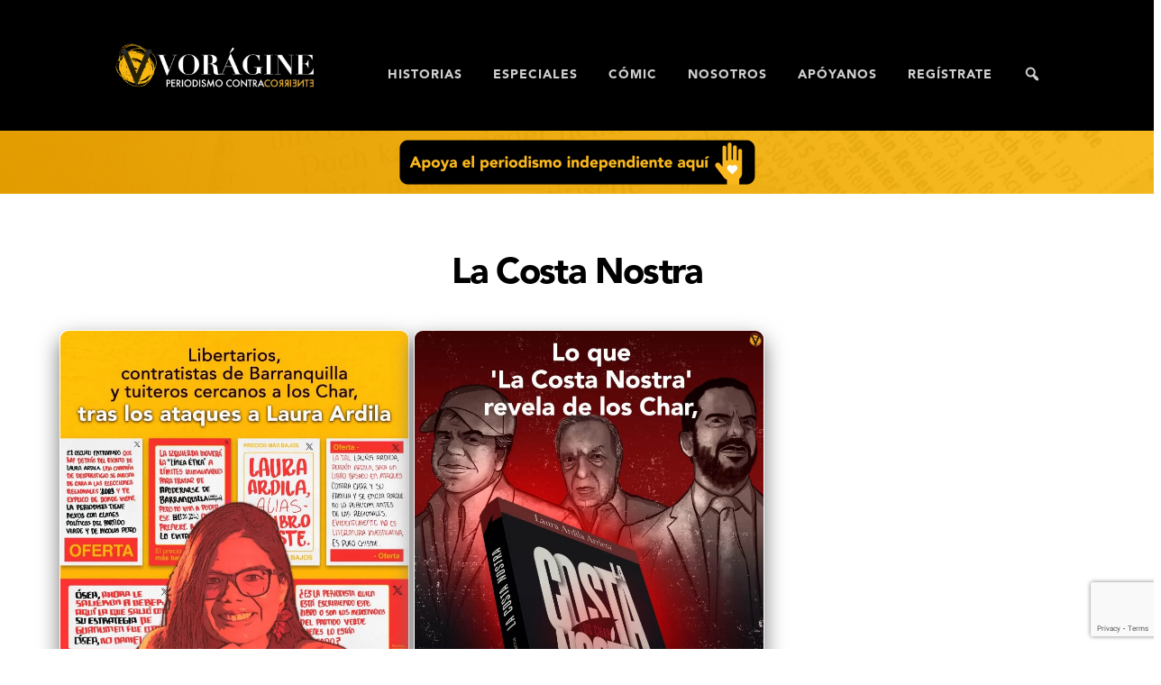

--- FILE ---
content_type: text/html; charset=UTF-8
request_url: https://voragine.co/tag/la-costa-nostra/
body_size: 10800
content:
<!DOCTYPE html>
<html class="no-js" lang="es-CO" prefix="og: http://ogp.me/ns# fb: http://ogp.me/ns/fb#">
<head>
    <meta charset="UTF-8">
    <meta name="viewport" content="width=device-width, initial-scale=1.0">
    <link rel="profile" href="https://gmpg.org/xfn/11">
    <meta name='robots' content='index, follow, max-image-preview:large, max-snippet:-1, max-video-preview:-1' />
	<style>img:is([sizes="auto" i], [sizes^="auto," i]) { contain-intrinsic-size: 3000px 1500px }</style>
	
	<!-- This site is optimized with the Yoast SEO plugin v26.3 - https://yoast.com/wordpress/plugins/seo/ -->
	<title>La Costa Nostra Etiqueta: La Costa Nostra - Voragine</title>
	<link rel="canonical" href="https://voragine.co/tag/la-costa-nostra/" />
	<!-- / Yoast SEO plugin. -->


<link rel='dns-prefetch' href='//cdnjs.cloudflare.com' />
<link rel="alternate" type="application/rss+xml" title="Voragine &raquo; Feed" href="https://voragine.co/feed/" />
<link rel="alternate" type="application/rss+xml" title="Voragine &raquo; RSS de los comentarios" href="https://voragine.co/comments/feed/" />
<link rel="alternate" type="application/rss+xml" title="Voragine &raquo; La Costa Nostra RSS de la etiqueta" href="https://voragine.co/tag/la-costa-nostra/feed/" />
<style id='classic-theme-styles-inline-css'>
/*! This file is auto-generated */
.wp-block-button__link{color:#fff;background-color:#32373c;border-radius:9999px;box-shadow:none;text-decoration:none;padding:calc(.667em + 2px) calc(1.333em + 2px);font-size:1.125em}.wp-block-file__button{background:#32373c;color:#fff;text-decoration:none}
</style>
<style id='global-styles-inline-css'>
:root{--wp--preset--aspect-ratio--square: 1;--wp--preset--aspect-ratio--4-3: 4/3;--wp--preset--aspect-ratio--3-4: 3/4;--wp--preset--aspect-ratio--3-2: 3/2;--wp--preset--aspect-ratio--2-3: 2/3;--wp--preset--aspect-ratio--16-9: 16/9;--wp--preset--aspect-ratio--9-16: 9/16;--wp--preset--color--black: #000000;--wp--preset--color--cyan-bluish-gray: #abb8c3;--wp--preset--color--white: #ffffff;--wp--preset--color--pale-pink: #f78da7;--wp--preset--color--vivid-red: #cf2e2e;--wp--preset--color--luminous-vivid-orange: #ff6900;--wp--preset--color--luminous-vivid-amber: #fcb900;--wp--preset--color--light-green-cyan: #7bdcb5;--wp--preset--color--vivid-green-cyan: #00d084;--wp--preset--color--pale-cyan-blue: #8ed1fc;--wp--preset--color--vivid-cyan-blue: #0693e3;--wp--preset--color--vivid-purple: #9b51e0;--wp--preset--gradient--vivid-cyan-blue-to-vivid-purple: linear-gradient(135deg,rgba(6,147,227,1) 0%,rgb(155,81,224) 100%);--wp--preset--gradient--light-green-cyan-to-vivid-green-cyan: linear-gradient(135deg,rgb(122,220,180) 0%,rgb(0,208,130) 100%);--wp--preset--gradient--luminous-vivid-amber-to-luminous-vivid-orange: linear-gradient(135deg,rgba(252,185,0,1) 0%,rgba(255,105,0,1) 100%);--wp--preset--gradient--luminous-vivid-orange-to-vivid-red: linear-gradient(135deg,rgba(255,105,0,1) 0%,rgb(207,46,46) 100%);--wp--preset--gradient--very-light-gray-to-cyan-bluish-gray: linear-gradient(135deg,rgb(238,238,238) 0%,rgb(169,184,195) 100%);--wp--preset--gradient--cool-to-warm-spectrum: linear-gradient(135deg,rgb(74,234,220) 0%,rgb(151,120,209) 20%,rgb(207,42,186) 40%,rgb(238,44,130) 60%,rgb(251,105,98) 80%,rgb(254,248,76) 100%);--wp--preset--gradient--blush-light-purple: linear-gradient(135deg,rgb(255,206,236) 0%,rgb(152,150,240) 100%);--wp--preset--gradient--blush-bordeaux: linear-gradient(135deg,rgb(254,205,165) 0%,rgb(254,45,45) 50%,rgb(107,0,62) 100%);--wp--preset--gradient--luminous-dusk: linear-gradient(135deg,rgb(255,203,112) 0%,rgb(199,81,192) 50%,rgb(65,88,208) 100%);--wp--preset--gradient--pale-ocean: linear-gradient(135deg,rgb(255,245,203) 0%,rgb(182,227,212) 50%,rgb(51,167,181) 100%);--wp--preset--gradient--electric-grass: linear-gradient(135deg,rgb(202,248,128) 0%,rgb(113,206,126) 100%);--wp--preset--gradient--midnight: linear-gradient(135deg,rgb(2,3,129) 0%,rgb(40,116,252) 100%);--wp--preset--font-size--small: 13px;--wp--preset--font-size--medium: 20px;--wp--preset--font-size--large: 36px;--wp--preset--font-size--x-large: 42px;--wp--preset--spacing--20: 0.44rem;--wp--preset--spacing--30: 0.67rem;--wp--preset--spacing--40: 1rem;--wp--preset--spacing--50: 1.5rem;--wp--preset--spacing--60: 2.25rem;--wp--preset--spacing--70: 3.38rem;--wp--preset--spacing--80: 5.06rem;--wp--preset--shadow--natural: 6px 6px 9px rgba(0, 0, 0, 0.2);--wp--preset--shadow--deep: 12px 12px 50px rgba(0, 0, 0, 0.4);--wp--preset--shadow--sharp: 6px 6px 0px rgba(0, 0, 0, 0.2);--wp--preset--shadow--outlined: 6px 6px 0px -3px rgba(255, 255, 255, 1), 6px 6px rgba(0, 0, 0, 1);--wp--preset--shadow--crisp: 6px 6px 0px rgba(0, 0, 0, 1);}:where(.is-layout-flex){gap: 0.5em;}:where(.is-layout-grid){gap: 0.5em;}body .is-layout-flex{display: flex;}.is-layout-flex{flex-wrap: wrap;align-items: center;}.is-layout-flex > :is(*, div){margin: 0;}body .is-layout-grid{display: grid;}.is-layout-grid > :is(*, div){margin: 0;}:where(.wp-block-columns.is-layout-flex){gap: 2em;}:where(.wp-block-columns.is-layout-grid){gap: 2em;}:where(.wp-block-post-template.is-layout-flex){gap: 1.25em;}:where(.wp-block-post-template.is-layout-grid){gap: 1.25em;}.has-black-color{color: var(--wp--preset--color--black) !important;}.has-cyan-bluish-gray-color{color: var(--wp--preset--color--cyan-bluish-gray) !important;}.has-white-color{color: var(--wp--preset--color--white) !important;}.has-pale-pink-color{color: var(--wp--preset--color--pale-pink) !important;}.has-vivid-red-color{color: var(--wp--preset--color--vivid-red) !important;}.has-luminous-vivid-orange-color{color: var(--wp--preset--color--luminous-vivid-orange) !important;}.has-luminous-vivid-amber-color{color: var(--wp--preset--color--luminous-vivid-amber) !important;}.has-light-green-cyan-color{color: var(--wp--preset--color--light-green-cyan) !important;}.has-vivid-green-cyan-color{color: var(--wp--preset--color--vivid-green-cyan) !important;}.has-pale-cyan-blue-color{color: var(--wp--preset--color--pale-cyan-blue) !important;}.has-vivid-cyan-blue-color{color: var(--wp--preset--color--vivid-cyan-blue) !important;}.has-vivid-purple-color{color: var(--wp--preset--color--vivid-purple) !important;}.has-black-background-color{background-color: var(--wp--preset--color--black) !important;}.has-cyan-bluish-gray-background-color{background-color: var(--wp--preset--color--cyan-bluish-gray) !important;}.has-white-background-color{background-color: var(--wp--preset--color--white) !important;}.has-pale-pink-background-color{background-color: var(--wp--preset--color--pale-pink) !important;}.has-vivid-red-background-color{background-color: var(--wp--preset--color--vivid-red) !important;}.has-luminous-vivid-orange-background-color{background-color: var(--wp--preset--color--luminous-vivid-orange) !important;}.has-luminous-vivid-amber-background-color{background-color: var(--wp--preset--color--luminous-vivid-amber) !important;}.has-light-green-cyan-background-color{background-color: var(--wp--preset--color--light-green-cyan) !important;}.has-vivid-green-cyan-background-color{background-color: var(--wp--preset--color--vivid-green-cyan) !important;}.has-pale-cyan-blue-background-color{background-color: var(--wp--preset--color--pale-cyan-blue) !important;}.has-vivid-cyan-blue-background-color{background-color: var(--wp--preset--color--vivid-cyan-blue) !important;}.has-vivid-purple-background-color{background-color: var(--wp--preset--color--vivid-purple) !important;}.has-black-border-color{border-color: var(--wp--preset--color--black) !important;}.has-cyan-bluish-gray-border-color{border-color: var(--wp--preset--color--cyan-bluish-gray) !important;}.has-white-border-color{border-color: var(--wp--preset--color--white) !important;}.has-pale-pink-border-color{border-color: var(--wp--preset--color--pale-pink) !important;}.has-vivid-red-border-color{border-color: var(--wp--preset--color--vivid-red) !important;}.has-luminous-vivid-orange-border-color{border-color: var(--wp--preset--color--luminous-vivid-orange) !important;}.has-luminous-vivid-amber-border-color{border-color: var(--wp--preset--color--luminous-vivid-amber) !important;}.has-light-green-cyan-border-color{border-color: var(--wp--preset--color--light-green-cyan) !important;}.has-vivid-green-cyan-border-color{border-color: var(--wp--preset--color--vivid-green-cyan) !important;}.has-pale-cyan-blue-border-color{border-color: var(--wp--preset--color--pale-cyan-blue) !important;}.has-vivid-cyan-blue-border-color{border-color: var(--wp--preset--color--vivid-cyan-blue) !important;}.has-vivid-purple-border-color{border-color: var(--wp--preset--color--vivid-purple) !important;}.has-vivid-cyan-blue-to-vivid-purple-gradient-background{background: var(--wp--preset--gradient--vivid-cyan-blue-to-vivid-purple) !important;}.has-light-green-cyan-to-vivid-green-cyan-gradient-background{background: var(--wp--preset--gradient--light-green-cyan-to-vivid-green-cyan) !important;}.has-luminous-vivid-amber-to-luminous-vivid-orange-gradient-background{background: var(--wp--preset--gradient--luminous-vivid-amber-to-luminous-vivid-orange) !important;}.has-luminous-vivid-orange-to-vivid-red-gradient-background{background: var(--wp--preset--gradient--luminous-vivid-orange-to-vivid-red) !important;}.has-very-light-gray-to-cyan-bluish-gray-gradient-background{background: var(--wp--preset--gradient--very-light-gray-to-cyan-bluish-gray) !important;}.has-cool-to-warm-spectrum-gradient-background{background: var(--wp--preset--gradient--cool-to-warm-spectrum) !important;}.has-blush-light-purple-gradient-background{background: var(--wp--preset--gradient--blush-light-purple) !important;}.has-blush-bordeaux-gradient-background{background: var(--wp--preset--gradient--blush-bordeaux) !important;}.has-luminous-dusk-gradient-background{background: var(--wp--preset--gradient--luminous-dusk) !important;}.has-pale-ocean-gradient-background{background: var(--wp--preset--gradient--pale-ocean) !important;}.has-electric-grass-gradient-background{background: var(--wp--preset--gradient--electric-grass) !important;}.has-midnight-gradient-background{background: var(--wp--preset--gradient--midnight) !important;}.has-small-font-size{font-size: var(--wp--preset--font-size--small) !important;}.has-medium-font-size{font-size: var(--wp--preset--font-size--medium) !important;}.has-large-font-size{font-size: var(--wp--preset--font-size--large) !important;}.has-x-large-font-size{font-size: var(--wp--preset--font-size--x-large) !important;}
:where(.wp-block-post-template.is-layout-flex){gap: 1.25em;}:where(.wp-block-post-template.is-layout-grid){gap: 1.25em;}
:where(.wp-block-columns.is-layout-flex){gap: 2em;}:where(.wp-block-columns.is-layout-grid){gap: 2em;}
:root :where(.wp-block-pullquote){font-size: 1.5em;line-height: 1.6;}
</style>
<link rel='stylesheet' id='wpo_min-header-0-css' href='https://voragine.co/wp-content/cache/wpo-minify/1762920004/assets/wpo-minify-header-7b36475b.min.css' media='all' />
<script src="https://voragine.co/wp-content/cache/wpo-minify/1762920004/assets/wpo-minify-header-de711c7d.min.js" id="wpo_min-header-0-js"></script>
<link rel="https://api.w.org/" href="https://voragine.co/wp-json/" /><link rel="alternate" title="JSON" type="application/json" href="https://voragine.co/wp-json/wp/v2/tags/788" /><link rel="EditURI" type="application/rsd+xml" title="RSD" href="https://voragine.co/xmlrpc.php?rsd" />
<meta name="generator" content="WordPress 6.8.3" />
		<meta property="fb:pages" content="108747944143795" />
		
		<!-- GA Google Analytics @ https://m0n.co/ga -->
		<script async src="https://www.googletagmanager.com/gtag/js?id=UA-167877277-1"></script>
		<script>
			window.dataLayer = window.dataLayer || [];
			function gtag(){dataLayer.push(arguments);}
			gtag('js', new Date());
			gtag('config', 'UA-167877277-1');
		</script>

	<meta name="generator" content="performance-lab 4.0.0; plugins: embed-optimizer, image-prioritizer, webp-uploads">
<meta name="generator" content="webp-uploads 2.6.0">
	<script>document.documentElement.className = document.documentElement.className.replace( 'no-js', 'js' );</script>
	

<script type="application/ld+json" class="saswp-schema-markup-output">
[{"@context":"https:\/\/schema.org\/","@type":"ItemList","itemListElement":[{"@type":"VideoObject","position":1,"@id":"https:\/\/voragine.co\/historias\/fact-checking\/libertarios-contratistas-de-barranquilla-y-tuiteros-cercanos-a-los-char-tras-los-ataques-a-laura-ardila\/#1","name":"Contratistas y tuiteros cercanos a Char, tras ataques en redes a Laura Ardila","datePublished":"2023-08-10T05:55:00-05:00","dateModified":"2023-09-16T11:55:08-05:00","url":"https:\/\/youtu.be\/3fpaTJj_NFI?t=77","interactionStatistic":{"@type":"InteractionCounter","interactionType":{"@type":"WatchAction"},"userInteractionCount":"0"},"thumbnailUrl":"https:\/\/voragine.co\/wp-content\/uploads\/2023\/08\/Libertarios-contratistas-de-Barranquilla-tuiteros-cercanos-a-los-Char-ataques-a-Laura-Ardila-La-Costa-Nostra-150x150.jpg","author":{"@type":"Person","name":"La Liga Contra el Silencio","description":"La Liga Contra el Silencio es una alianza que involucra a 18 medios de comunicaci\u00f3n de Colombia -entre ellos Vor\u00e1gine-, una redacci\u00f3n central y una red de colaboradores freelance. Se cre\u00f3 para investigar y divulgar historias period\u00edsticas sobre las que pesa un silencio impuesto por todo tipo de censuradores o que ocurren en lugares de Colombia donde no hay suficientes medios de comunicaci\u00f3n.","url":"https:\/\/voragine.co\/autor\/la-liga-contra-el-silencio\/","sameAs":["https:\/\/ligacontraelsilencio.com\/"],"image":{"@type":"ImageObject","url":"https:\/\/secure.gravatar.com\/avatar\/852bc2b87a2b0f925e1b8004144fd13e387ee74ee11d408ab1af3e7001c0cb14?s=96&d=mm&r=g","height":96,"width":96}},"uploadDate":"2023-08-10T05:55:00-05:00","contentUrl":"https:\/\/youtu.be\/3fpaTJj_NFI?t=77","embedUrl":"https:\/\/youtu.be\/3fpaTJj_NFI?t=77","description":"Las estigmatizaciones y desinformaciones se produjeron tras la denuncia de la periodista de que editorial Planeta censur\u00f3 su libro, 'La Costa Nostra'."},{"@type":"VideoObject","position":2,"@id":"https:\/\/voragine.co\/historias\/fact-checking\/libertarios-contratistas-de-barranquilla-y-tuiteros-cercanos-a-los-char-tras-los-ataques-a-laura-ardila\/#2","name":"Contratistas y tuiteros cercanos a Char, tras ataques en redes a Laura Ardila","datePublished":"2023-08-10T05:55:00-05:00","dateModified":"2023-09-16T11:55:08-05:00","url":"https:\/\/www.youtube.com\/watch?v=2GTg195gVng&ab_channel=AlejandroBermeo","interactionStatistic":{"@type":"InteractionCounter","interactionType":{"@type":"WatchAction"},"userInteractionCount":"0"},"thumbnailUrl":"https:\/\/voragine.co\/wp-content\/uploads\/2023\/08\/Libertarios-contratistas-de-Barranquilla-tuiteros-cercanos-a-los-Char-ataques-a-Laura-Ardila-La-Costa-Nostra-150x150.jpg","author":{"@type":"Person","name":"La Liga Contra el Silencio","description":"La Liga Contra el Silencio es una alianza que involucra a 18 medios de comunicaci\u00f3n de Colombia -entre ellos Vor\u00e1gine-, una redacci\u00f3n central y una red de colaboradores freelance. Se cre\u00f3 para investigar y divulgar historias period\u00edsticas sobre las que pesa un silencio impuesto por todo tipo de censuradores o que ocurren en lugares de Colombia donde no hay suficientes medios de comunicaci\u00f3n.","url":"https:\/\/voragine.co\/autor\/la-liga-contra-el-silencio\/","sameAs":["https:\/\/ligacontraelsilencio.com\/"],"image":{"@type":"ImageObject","url":"https:\/\/secure.gravatar.com\/avatar\/852bc2b87a2b0f925e1b8004144fd13e387ee74ee11d408ab1af3e7001c0cb14?s=96&d=mm&r=g","height":96,"width":96}},"uploadDate":"2023-08-10T05:55:00-05:00","contentUrl":"https:\/\/www.youtube.com\/watch?v=2GTg195gVng&ab_channel=AlejandroBermeo","embedUrl":"https:\/\/www.youtube.com\/watch?v=2GTg195gVng&ab_channel=AlejandroBermeo","description":"Las estigmatizaciones y desinformaciones se produjeron tras la denuncia de la periodista de que editorial Planeta censur\u00f3 su libro, 'La Costa Nostra'."},{"@type":"VideoObject","position":3,"@id":"https:\/\/voragine.co\/historias\/fact-checking\/libertarios-contratistas-de-barranquilla-y-tuiteros-cercanos-a-los-char-tras-los-ataques-a-laura-ardila\/#3","name":"PODCAST!!! ENTREVISTA EXCLUSIVA CON CHRISTIAN DAES","datePublished":"2023-08-10T05:55:00-05:00","dateModified":"2023-09-16T11:55:08-05:00","url":"https:\/\/www.youtube.com\/watch?v=EC-Q86rE-9k&ab_channel=ELMONDACIERO","interactionStatistic":{"@type":"InteractionCounter","interactionType":{"@type":"WatchAction"},"userInteractionCount":"0"},"thumbnailUrl":"https:\/\/i.ytimg.com\/vi\/EC-Q86rE-9k\/hqdefault.jpg","author":{"@type":"Person","name":"La Liga Contra el Silencio","description":"La Liga Contra el Silencio es una alianza que involucra a 18 medios de comunicaci\u00f3n de Colombia -entre ellos Vor\u00e1gine-, una redacci\u00f3n central y una red de colaboradores freelance. Se cre\u00f3 para investigar y divulgar historias period\u00edsticas sobre las que pesa un silencio impuesto por todo tipo de censuradores o que ocurren en lugares de Colombia donde no hay suficientes medios de comunicaci\u00f3n.","url":"https:\/\/voragine.co\/autor\/la-liga-contra-el-silencio\/","sameAs":["https:\/\/ligacontraelsilencio.com\/"],"image":{"@type":"ImageObject","url":"https:\/\/secure.gravatar.com\/avatar\/852bc2b87a2b0f925e1b8004144fd13e387ee74ee11d408ab1af3e7001c0cb14?s=96&d=mm&r=g","height":96,"width":96}},"uploadDate":"2023-08-10T05:55:00-05:00","contentUrl":"https:\/\/www.youtube.com\/watch?v=EC-Q86rE-9k&ab_channel=ELMONDACIERO","embedUrl":"https:\/\/www.youtube.com\/watch?v=EC-Q86rE-9k&ab_channel=ELMONDACIERO","description":"Las estigmatizaciones y desinformaciones se produjeron tras la denuncia de la periodista de que editorial Planeta censur\u00f3 su libro, 'La Costa Nostra'."},{"@type":"VideoObject","position":4,"@id":"https:\/\/voragine.co\/historias\/fact-checking\/libertarios-contratistas-de-barranquilla-y-tuiteros-cercanos-a-los-char-tras-los-ataques-a-laura-ardila\/#4","name":"Contratistas y tuiteros cercanos a Char, tras ataques en redes a Laura Ardila","datePublished":"2023-08-10T05:55:00-05:00","dateModified":"2023-09-16T11:55:08-05:00","url":"https:\/\/youtu.be\/Ur23imgv6wo?t=26","interactionStatistic":{"@type":"InteractionCounter","interactionType":{"@type":"WatchAction"},"userInteractionCount":"0"},"thumbnailUrl":"https:\/\/voragine.co\/wp-content\/uploads\/2023\/08\/Libertarios-contratistas-de-Barranquilla-tuiteros-cercanos-a-los-Char-ataques-a-Laura-Ardila-La-Costa-Nostra-150x150.jpg","author":{"@type":"Person","name":"La Liga Contra el Silencio","description":"La Liga Contra el Silencio es una alianza que involucra a 18 medios de comunicaci\u00f3n de Colombia -entre ellos Vor\u00e1gine-, una redacci\u00f3n central y una red de colaboradores freelance. Se cre\u00f3 para investigar y divulgar historias period\u00edsticas sobre las que pesa un silencio impuesto por todo tipo de censuradores o que ocurren en lugares de Colombia donde no hay suficientes medios de comunicaci\u00f3n.","url":"https:\/\/voragine.co\/autor\/la-liga-contra-el-silencio\/","sameAs":["https:\/\/ligacontraelsilencio.com\/"],"image":{"@type":"ImageObject","url":"https:\/\/secure.gravatar.com\/avatar\/852bc2b87a2b0f925e1b8004144fd13e387ee74ee11d408ab1af3e7001c0cb14?s=96&d=mm&r=g","height":96,"width":96}},"uploadDate":"2023-08-10T05:55:00-05:00","contentUrl":"https:\/\/youtu.be\/Ur23imgv6wo?t=26","embedUrl":"https:\/\/youtu.be\/Ur23imgv6wo?t=26","description":"Las estigmatizaciones y desinformaciones se produjeron tras la denuncia de la periodista de que editorial Planeta censur\u00f3 su libro, 'La Costa Nostra'."}]}]
</script>

<meta name="generator" content="optimization-detective 1.0.0-beta3">
<meta name="generator" content="embed-optimizer 1.0.0-beta2">
<meta name="generator" content="image-prioritizer 1.0.0-beta2">
<!-- No hay ninguna versión amphtml disponible para esta URL. --><link rel="icon" href="https://voragine.co/wp-content/uploads/2022/06/cropped-Voragine-favicon-32-1-32x32.png" sizes="32x32" />
<link rel="icon" href="https://voragine.co/wp-content/uploads/2022/06/cropped-Voragine-favicon-32-1-192x192.png" sizes="192x192" />
<link rel="apple-touch-icon" href="https://voragine.co/wp-content/uploads/2022/06/cropped-Voragine-favicon-32-1-180x180.png" />
<meta name="msapplication-TileImage" content="https://voragine.co/wp-content/uploads/2022/06/cropped-Voragine-favicon-32-1-270x270.png" />
		<style id="wp-custom-css">
			body {
	background: #ffff;
}
@media (max-width: 561px) {
	main .row {
		--bs-gutter-x: 0rem; 
	}
}
/*FORMULARIO*/
@media (max-width: 961px) {
	.contacto .text-center h2 {
	margin: 6rem 1rem 1rem 0rem
}
	.formulario-contacto {
		width: 95%;
		margin-top: 10px;
		margin-left: 12px;
		padding: 35px 25px;
	}
	.redes-contacto {
		margin: -46px 0px 32px 58px;
	}	
		
}
/*FORMULARIO*/
/*MODAL*/
.nuestros-aliados {
  background-color: black;
  color: #fff;
  text-align: center;
  font-family: Poppins;	
  font-size: 18px;
  font-weight: bold;
  line-height: 40px;
  text-decoration: none;
  border-radius: 8px;
  width: 40%;
  margin: auto;
  margin-top: 10px;
  margin-bottom: 10px;
	padding:10px;
}
@media (max-width: 992px) {
	.nuestros-aliados {
		width: 40%;
	}
}
@media (max-width: 760px) {
	.nuestros-aliados{
		width: 65%;
	}
}
@media (max-width: 432px) {
	.nuestros-aliados {
		width: 95%;
	}
}
.nuestros-aliados:hover {
  background-color: rgb(26, 26, 26);
  color: #fff;
}
.nuestros-aliados-cerrar{
  width: 50%;
}
body > .nuestros-aliados {
  display: block;
  left: 50%;
  top: 50%;
}

.md-modal {
	position: fixed;
	top: 50%;
	left: 50%;
	width: 90%;
	/*height: 50%;CAMBIAR CON MEDIA QUERIES*/
	min-width: 320px;
	height: auto;
	z-index: 2000;
	visibility: hidden;
	transform: translateX(-50%) translateY(-50%);
}

.md-modal:target {
	visibility: visible;
}

.md-overlay {
	position: fixed;
	width: 100%;
	height: 100%;
	visibility: hidden;
	top: 0;
	left: 0;
	z-index: 1000;
	opacity: 0;
	background: rgba(22, 22, 22, 0.8);
	transition: all 0.3s;
}

.md-modal:target ~ .md-overlay {
	opacity: 1;
	visibility: visible;
}

/* Content styles */
.md-content {
	color: #fff;
	background: #fefefe;
	position: relative;
	border-radius: 3px;
	margin: 0 auto;
}

.md-content h3 {
	margin: 0;
	padding: 0.2em;
	text-align: center;
	font-size: 2em;
	font-weight: 300;
	font-family: Poppins;
	color:black;
	opacity: 0.8;
	background: rgba(0,0,0,0.1);
	border-radius: 3px 3px 0 0;
}

.md-content > div {
	padding: 10px;
	margin: 0;
	font-weight: 300;
	font-size: 1.15em;
}

.md-content > div p {
	margin: 0;
	padding: 10px 0;
}

.md-content > div ul {
	margin: 0;
	padding: 0 0 30px 20px;
}

.md-content > div ul li {
	padding: 5px 0;
}

.md-content .nuestros-aliados {
	display: block;
	margin: 0 auto;
	font-size: 0.8em;
}

/* Effect */

.md-modal .md-content {
	-webkit-transform: scale(0.7);
	-moz-transform: scale(0.7);
	-ms-transform: scale(0.7);
	transform: scale(0.7);
	opacity: 0;
	-webkit-transition: all 0.3s;
	-moz-transition: all 0.3s;
	transition: all 0.3s;
}

.md-modal:target .md-content {
	-webkit-transform: scale(1);
	-moz-transform: scale(1);
	-ms-transform: scale(1);
	transform: scale(1);
	opacity: 1;
}
  
/*MODAL*/
/*DATA TREATMENT*/
.footer-data-treatment{
	margin-top: 1rem;
}
.footer-data-treatment a {
	text-decoration:none;
	font-family: "PT Sans";
	font-size: 13px;
    font-weight: 400;
    letter-spacing: 0px;
    font-style: normal;
	color: #feba12;
	transition: 1s;
}
.footer-data-treatment a:hover {
	color: #fee612;
}
/*DATA TREATMENT*/
/*ALIADOS*/

.texto-aliados{
	font-family: PTsans;
	color: #595959;
	font-size: 1em;
	text-align: center;
}
.banner-aliados h2{
	font-family: 'Avenirlts';
	font-size: 2.7em;
	font-weight: 500;
	margin: 6rem auto 3rem;
    color: #000;
    line-height: 1.5;
	margin-top: 80px;
	text-align: center;	
	letter-spacing: 2px;	
}
.contenedor-aliados {
	margin: auto;
	max-height: 60vh;
	overflow: scroll;
	width: 90%;
	font-weight:600;
}
.logos-aliados{
	display: grid; 
	grid-template-columns: repeat(auto-fill, 150px );
	gap: 26px;
	place-content: center;
	padding-top: 1%;
	padding-top: 1%;
	/*max-height: 10%;
	max-height: 50vh;
	overflow: scroll;*/
}
@media (max-width: 1400px) {
	.logos-aliados {
		grid-template-columns: repeat(auto-fill, 120px );
		}
}
@media (max-width: 640px) {
	.logos-aliados {
		grid-template-columns:repeat(auto-fill, 200px );
		gap: 15px;
		padding-bottom: 20px;
		}
}
/*ALIADOS*/
/*FORMULARIO CONTACTO*/
#link-tratamiento-datos-formulario{
	text-decoration:none;
	font-size: 15px;
    font-weight: 400;
    letter-spacing: 0px;
    font-style: normal;
	color: #000000;
	transition: 1s;
}
#link-tratamiento-datos-formulario:hover {
	color: #777577;
}
.formulario-contacto  input[type=checkbox] {
	border-radius: 20%;
	height: 1.5rem;
	margin-left: -1em;
}
/*FORMULARIO CONTACTO*/

@media ( max-width: 575px ) {
	.post-inner .entry-content p,
	.entry-content .wp-block-heading {
		width: 80% !important;
	}
}

/* color icon social */
.dashicons-linkedin{
	background-color: #0077B5;
}

		</style>
		
<!-- START - Open Graph and Twitter Card Tags 3.3.7 -->
 <!-- Facebook Open Graph -->
  <meta property="og:locale" content="es_ES"/>
  <meta property="og:site_name" content="Voragine"/>
  <meta property="og:title" content="La Costa Nostra Etiqueta: La Costa Nostra - Voragine"/>
  <meta property="og:url" content="https://voragine.co/tag/la-costa-nostra/"/>
  <meta property="og:type" content="article"/>
  <meta property="og:description" content="Periodismo contracorriente"/>
  <meta property="og:image" content="https://voragine.co/wp-content/uploads/2023/11/voragine-social.jpg"/>
  <meta property="og:image:url" content="https://voragine.co/wp-content/uploads/2023/11/voragine-social.jpg"/>
  <meta property="og:image:secure_url" content="https://voragine.co/wp-content/uploads/2023/11/voragine-social.jpg"/>
 <!-- Google+ / Schema.org -->
 <!-- Twitter Cards -->
  <meta name="twitter:title" content="La Costa Nostra Etiqueta: La Costa Nostra - Voragine"/>
  <meta name="twitter:url" content="https://voragine.co/tag/la-costa-nostra/"/>
  <meta name="twitter:description" content="Periodismo contracorriente"/>
  <meta name="twitter:image" content="https://voragine.co/wp-content/uploads/2023/11/voragine-social.jpg"/>
  <meta name="twitter:card" content="summary_large_image"/>
  <meta name="twitter:site" content="@VoragineCo"/>
 <!-- SEO -->
 <!-- Misc. tags -->
 <!-- is_tag | yoast_seo -->
<!-- END - Open Graph and Twitter Card Tags 3.3.7 -->
	
<style type="text/css" media="screen">.is-menu path.search-icon-path { fill: #848484;}body .popup-search-close:after, body .search-close:after { border-color: #848484;}body .popup-search-close:before, body .search-close:before { border-color: #848484;}</style></head>

<body class="archive tag tag-la-costa-nostra tag-788 wp-custom-logo wp-embed-responsive wp-theme-voragine wp-child-theme-voragine-child voragine enable-search-modal has-no-pagination showing-comments show-avatars footer-top-hidden">
    <a class="skip-link screen-reader-text" href="#site-content">Skip to the content</a>    <header class="header-page" >
        <!-- Navigation -->
        <nav class="navbar navbar-expand-lg navbar-dark static-top">
            <div class="container header-logo">
                <div class="content-logo">
                <div class="site-logo faux-heading"><a href="https://voragine.co/" class="custom-logo-link" rel="home"><img data-od-unknown-tag data-od-xpath="/HTML/BODY/HEADER[@class=&#039;header-page&#039;]/*[1][self::NAV]/*[1][self::DIV]/*[1][self::DIV]/*[1][self::DIV]/*[1][self::A]/*[1][self::IMG]" width="350" height="82" src="https://voragine.co/wp-content/uploads/2022/10/cropped-cropped-logo-voragine-e1664939958735.png" class="custom-logo" alt="Logo voragine" decoding="async" srcset="https://voragine.co/wp-content/uploads/2022/10/cropped-cropped-logo-voragine-e1664939958735.png 350w, https://voragine.co/wp-content/uploads/2022/10/cropped-cropped-logo-voragine-e1664939958735-300x70.png 300w" sizes="(max-width: 350px) 100vw, 350px" /></a><span class="screen-reader-text">Voragine</span></div><div class="site-description">Periodismo contracorriente</div><!-- .site-description -->                </div>
                <div class="menu-expanded-mobile" >
                    <a href="#" class="mobile-search-toggle" aria-label="Alternar búsqueda en móvil">
                        <span class="dashicons dashicons-search"></span>    
                    </a>
                    <a href="#" class="mobile-nav-toggle" >                       
                        <span class="dashicons dashicons-menu-alt3"></span>
                    </a>                                                                                 
                </div>
                <div class="navbar-desktop" id="navbarSupportedContent">
                    <div class="desktop-search" style="display: none;">		
                        <form role="search" class="searchform search-form search-form-classic" method="get" action="https://voragine.co">                        
			                <div class="search-form-content d-flex flex-row">
                                <div class="search-field">
                                    <input type="search" value="" name="s" class="inputsearch" placeholder="Buscar..." required="" aria-required="true">
                                </div>
                                <a class="toggle-inner search-button">
                                    <span class=" dashicons dashicons-search"></span>
                                </a>
                                <a href="#" class="toggle-inner close-search">
                                    <span class="dashicons dashicons-no-alt"></span>
                                </a>
			                </div>
		                </form>                    
                    </div>
                    <ul class="primary-menu reset-list-style">
                    <li id="menu-item-12971" class="menu-item menu-item-type-post_type menu-item-object-page menu-item-12971"><a href="https://voragine.co/historias/">Historias</a></li>
<li id="menu-item-14027" class="menu-item menu-item-type-post_type menu-item-object-page menu-item-14027"><a href="https://voragine.co/especiales/">Especiales</a></li>
<li id="menu-item-12970" class="menu-item menu-item-type-post_type menu-item-object-page menu-item-12970"><a href="https://voragine.co/comic/">Cómic</a></li>
<li id="menu-item-12969" class="menu-item menu-item-type-post_type menu-item-object-page menu-item-12969"><a href="https://voragine.co/nosotros/">Nosotros</a></li>
<li id="menu-item-16548" class="menu-item menu-item-type-post_type menu-item-object-page menu-item-16548"><a href="https://voragine.co/apoyanos/">Apóyanos</a></li>
<li id="menu-item-19270" class="menu-item menu-item-type-post_type menu-item-object-page menu-item-19270"><a href="https://voragine.co/registro/">Regístrate</a></li>
                    <li id="menu-item-72" class="menu-item menu-item-type-post_type menu-item-object-page menu-item-72">
                        <button class="toggle search-toggle desktop-search-toggle" data-toggle-target=".search-modal"
                        data-toggle-body-class="showing-search-modal" data-set-focus=".search-modal .search-field"
                        aria-expanded="false">
                            <span class="toggle-inner dashicons dashicons-search"></span>
                        </button><!-- .search-toggle -->
                    </li>    
                    </ul>    
                </div>               
            </div>
        </nav> <!-- .nav -->
    </header>
    <nav class="mobile-menu" aria-label="Movil">
        <ul class="modal-menu reset-list-style">                    
            <li class="menu-item menu-item-type-post_type menu-item-object-page menu-item-12971"><a href="https://voragine.co/historias/">Historias</a></li>
<li class="menu-item menu-item-type-post_type menu-item-object-page menu-item-14027"><a href="https://voragine.co/especiales/">Especiales</a></li>
<li class="menu-item menu-item-type-post_type menu-item-object-page menu-item-12970"><a href="https://voragine.co/comic/">Cómic</a></li>
<li class="menu-item menu-item-type-post_type menu-item-object-page menu-item-12969"><a href="https://voragine.co/nosotros/">Nosotros</a></li>
<li class="menu-item menu-item-type-post_type menu-item-object-page menu-item-16548"><a href="https://voragine.co/apoyanos/">Apóyanos</a></li>
<li class="menu-item menu-item-type-post_type menu-item-object-page menu-item-19270"><a href="https://voragine.co/registro/">Regístrate</a></li>
        </ul>
    </nav>
    <div class="mobile-search" style="display: none;">		
        <form role="search" class="searchform mobile-search-form mobile-search-form-classic" method="get" action="https://voragine.co">
            <div class="search-form-content d-flex flex-row">
                <div class="search-field">
                    <input type="search" value="" name="s" class="inputsearchmobile" placeholder="Buscar..." required="" aria-required="true" >                    
                </div>
                <a class="toggle-inner search-button-mobile">
                    <span class="dashicons dashicons-search"></span>
                </a>
            </div>
        </form>                    
    </div><!-- .banner-apoyanos -->
<section>
    <div class="fullwidth banner-mobile" >
        <div class="baner-apoyanos animation-banerapoyanos" data-animationtype="fadeInLeft" data-animationduration="1.0" data-animationoffset="100%" >
            <div class="buttons justify-content-md-center" style="display: flex;align-items: center;justify-content: center;">    
                <a class="button-apoyanos-periodismo" target="_blank" href="https://vaki.co/es/vaki/soycontracorriente">
                    <img data-od-unknown-tag data-od-xpath="/HTML/BODY/SECTION/*[1][self::DIV]/*[1][self::DIV]/*[1][self::DIV]/*[1][self::A]/*[1][self::IMG]" class="button-apoyanos-v" src="https://voragine.co/wp-content/themes/voragine/assets/images/apoyanos-v-mobile.png">
                </a>
                
            </div>   
        </div>        
    </div>
    <div class="fullwidth banner-amarillo" >
        <div class="baner-apoyanos animation-banerapoyanos" data-animationtype="fadeInLeft" data-animationduration="1.0" data-animationoffset="100%" >
            <div class="buttons justify-content-md-center apoya-periodismo-container" style="display: flex;align-items: center;justify-content: center;">    
                <a class="button-apoyanos-periodismo" target="_blank" href="https://vaki.co/es/vaki/soycontracorriente">
                    <img data-od-unknown-tag data-od-xpath="/HTML/BODY/SECTION/*[2][self::DIV]/*[1][self::DIV]/*[1][self::DIV]/*[1][self::A]/*[1][self::IMG]" class="button-apoyanos-v" src="https://voragine.co/wp-content/themes/voragine/assets/images/apoyanos-v.png">
                </a>
            </div>   
        </div>        
    </div>    
</section>
<!-- .banner-apoyanos -->    <div id="content" class="clearfix">
        <div class="row last-articles etiqueta">
                
                <div class="fullwitdh">
                    <h3 class="has-text-align-center"><strong>La Costa Nostra</strong></h3>
                </div>
                                <div class="b-article col-sm-4 col-md-4">
                        <div class="article"> 
                            <a href="https://voragine.co/historias/fact-checking/libertarios-contratistas-de-barranquilla-y-tuiteros-cercanos-a-los-char-tras-los-ataques-a-laura-ardila/">
                            <img data-od-unknown-tag data-od-xpath="/HTML/BODY/DIV[@id=&#039;content&#039;]/*[1][self::DIV]/*[2][self::DIV]/*[1][self::DIV]/*[1][self::A]/*[1][self::IMG]" width="768" height="1024" src="https://voragine.co/wp-content/uploads/2023/08/Libertarios-contratistas-de-Barranquilla-tuiteros-cercanos-a-los-Char-ataques-a-Laura-Ardila-La-Costa-Nostra-768x1024.jpg" class="img-responsive" alt="" decoding="async" fetchpriority="high" srcset="https://voragine.co/wp-content/uploads/2023/08/Libertarios-contratistas-de-Barranquilla-tuiteros-cercanos-a-los-Char-ataques-a-Laura-Ardila-La-Costa-Nostra-768x1024.jpg 768w, https://voragine.co/wp-content/uploads/2023/08/Libertarios-contratistas-de-Barranquilla-tuiteros-cercanos-a-los-Char-ataques-a-Laura-Ardila-La-Costa-Nostra-225x300.jpg 225w, https://voragine.co/wp-content/uploads/2023/08/Libertarios-contratistas-de-Barranquilla-tuiteros-cercanos-a-los-Char-ataques-a-Laura-Ardila-La-Costa-Nostra-1152x1536.jpg 1152w, https://voragine.co/wp-content/uploads/2023/08/Libertarios-contratistas-de-Barranquilla-tuiteros-cercanos-a-los-Char-ataques-a-Laura-Ardila-La-Costa-Nostra-1536x2048.jpg 1536w, https://voragine.co/wp-content/uploads/2023/08/Libertarios-contratistas-de-Barranquilla-tuiteros-cercanos-a-los-Char-ataques-a-Laura-Ardila-La-Costa-Nostra-1200x1600.jpg 1200w, https://voragine.co/wp-content/uploads/2023/08/Libertarios-contratistas-de-Barranquilla-tuiteros-cercanos-a-los-Char-ataques-a-Laura-Ardila-La-Costa-Nostra.jpg 1819w" sizes="(max-width: 768px) 100vw, 768px" />                            </a>
                            <!-- <div class="info info-general">
                                Por: <a href="https://voragine.co/autor/la-liga-contra-el-silencio/" title="La Liga Contra el Silencio">La Liga Contra el Silencio</a> 
                                 | 10 de agosto de 2023 | Categorías: <a href="https://voragine.co/category/fact-checking" >Fact checking</a>, <a href="https://voragine.co/category/informe" >Informe</a> | Etiquetas: <a href="https://voragine.co/tag/char" >Char</a>, <a href="https://voragine.co/tag/la-costa-nostra" >La Costa Nostra</a>, <a href="https://voragine.co/tag/laura-ardila" >Laura Ardila</a>                            </div> -->
                            <div class="info info-sumary">                   
                                Luego de denunciar que su libro ‘La Costa Nostra’ había sido censurado por la editorial Planeta, la periodista Laura Ardila fue objeto de señalamientos,...                            </div>                            
                        </div>
                    </div>
                                        <div class="b-article col-sm-4 col-md-4">
                        <div class="article"> 
                            <a href="https://voragine.co/historias/entrevista/lo-que-revela-la-costa-nostra-de-los-char-el-clan-politico-mas-poderoso-de-colombia/">
                            <img data-od-unknown-tag data-od-xpath="/HTML/BODY/DIV[@id=&#039;content&#039;]/*[1][self::DIV]/*[3][self::DIV]/*[1][self::DIV]/*[1][self::A]/*[1][self::IMG]" width="768" height="1024" src="https://voragine.co/wp-content/uploads/2023/07/1-La-Costa-Nostra-Laura-Ardila-Fuad-Char-Alejandro-Char-Arturo-Char-Barranquilla-Corrupcion-768x1024.jpg" class="img-responsive" alt="" decoding="async" srcset="https://voragine.co/wp-content/uploads/2023/07/1-La-Costa-Nostra-Laura-Ardila-Fuad-Char-Alejandro-Char-Arturo-Char-Barranquilla-Corrupcion-768x1024.jpg 768w, https://voragine.co/wp-content/uploads/2023/07/1-La-Costa-Nostra-Laura-Ardila-Fuad-Char-Alejandro-Char-Arturo-Char-Barranquilla-Corrupcion-225x300.jpg 225w, https://voragine.co/wp-content/uploads/2023/07/1-La-Costa-Nostra-Laura-Ardila-Fuad-Char-Alejandro-Char-Arturo-Char-Barranquilla-Corrupcion-1152x1536.jpg 1152w, https://voragine.co/wp-content/uploads/2023/07/1-La-Costa-Nostra-Laura-Ardila-Fuad-Char-Alejandro-Char-Arturo-Char-Barranquilla-Corrupcion-1536x2048.jpg 1536w, https://voragine.co/wp-content/uploads/2023/07/1-La-Costa-Nostra-Laura-Ardila-Fuad-Char-Alejandro-Char-Arturo-Char-Barranquilla-Corrupcion-1200x1600.jpg 1200w, https://voragine.co/wp-content/uploads/2023/07/1-La-Costa-Nostra-Laura-Ardila-Fuad-Char-Alejandro-Char-Arturo-Char-Barranquilla-Corrupcion.jpg 1819w" sizes="(max-width: 768px) 100vw, 768px" />                            </a>
                            <!-- <div class="info info-general">
                                Por: <a href="https://voragine.co/autor/laila-abu-shihab-vergara/" title="Laila Abu Shihab Vergara">Laila Abu Shihab Vergara</a> 
                                 | 10 de julio de 2023 | Categorías: <a href="https://voragine.co/category/entrevista" >Entrevista</a> | Etiquetas: <a href="https://voragine.co/tag/clan-char" >Clan Char</a>, <a href="https://voragine.co/tag/editorial-planeta" >Editorial Planeta</a>, <a href="https://voragine.co/tag/la-costa-nostra" >La Costa Nostra</a>, <a href="https://voragine.co/tag/laura-ardila" >Laura Ardila</a>                            </div> -->
                            <div class="info info-sumary">                   
                                El libro que la periodista Laura Ardila escribió sobre la dinastía barranquillera, censurado de forma previa por la editorial Planeta tras dos años...                            </div>                            
                        </div>
                    </div>
                            </div>
        <div class="row" style="text-align: center;" >
            <nav class="pagination row pagination-wrapper animation-pagination" data-animationtype="fadeInDown" data-animationduration="1.0" data-animationoffset="100%">
                            </nav>
        </div>
    </div>    
			<footer data-od-xpath="/HTML/BODY/FOOTER[@class=&#039;header-footer-group&#039;]" class="header-footer-group" style="background-image: url(https://voragine.co/wp-content/themes/voragine/assets/images/banner-2fondo-oscuro.jpg); ">
					
				<div class="section-inner footer-animation" data-animationtype="fadeInUp" data-animationduration="1.0" data-animationoffset="100%">
					<div class="footer-image">
						<img data-od-unknown-tag data-od-xpath="/HTML/BODY/FOOTER[@class=&#039;header-footer-group&#039;]/*[1][self::DIV]/*[1][self::DIV]/*[1][self::IMG]" width="350" height="80" src="https://voragine.co/wp-content/uploads/2022/03/cropped-cropped-logo.png" class="attachment-full size-full" alt="" decoding="async" loading="lazy" srcset="https://voragine.co/wp-content/uploads/2022/03/cropped-cropped-logo.png 350w, https://voragine.co/wp-content/uploads/2022/03/cropped-cropped-logo-300x69.png 300w" sizes="auto, (max-width: 350px) 100vw, 350px" />						<img src="" />
					</div>
					<div id="menu-social" class="footer-social">					
						<nav aria-label="Social links" class="footer-social-wrapper">
							<ul class="social-menu footer-social reset-list-style social-icons fill-children-current-color">
																<li class="menu-item menu-item-type-custom menu-item-object-custom menu-item-73">
									<a href="https://twitter.com/VoragineCo" target="_blank">
										<span class="dashicons dashicons-twitter"></span></a></li>
																								<li class="menu-item menu-item-type-custom menu-item-object-custom menu-item-73">
									<a href="https://www.instagram.com/voragineco/" target="_blank">
										<span class="dashicons dashicons-instagram"></span></a></li>
																								<li class="menu-item menu-item-type-custom menu-item-object-custom menu-item-73">
									<a href="https://www.facebook.com/Voragineco" target="_blank">
										<span class="dashicons dashicons-facebook-alt"></span></a></li>
																
																<li class="menu-item menu-item-type-custom menu-item-object-custom menu-item-73">
									<a href="https://www.youtube.com/c/Fundaci%C3%B3nVor%C3%A1gine/featured" target="_blank">
										<span class="dashicons dashicons-youtube"></span></a></li>
																								<li class="menu-item menu-item-type-custom menu-item-object-custom menu-item-73">
									<a href="https://www.tiktok.com/@voragineco" target="_blank">
										<i class="fab fa-tiktok fa-2x"></i></a></li>
																								<li class="menu-item menu-item-type-custom menu-item-object-custom menu-item-73">
									<a href="https://open.spotify.com/show/2rEbW3QegwfQ0UtMcW1HCl?si=c349370645294d81" target="_blank">
									<span class="dashicons dashicons-spotify"></span></a></li>
																								<li class="menu-item menu-item-type-custom menu-item-object-custom menu-item-73">
									<a href="https://www.linkedin.com/company/voragineperiodismo/" target="_blank">
									<span class="dashicons dashicons-linkedin"></span></a></li>
															</ul><!-- .footer-social -->
						</nav><!-- .footer-social-wrapper -->
					</div>
					<div class="logo-jwt footer-image">
<a href="https://www.jti-app.com/report/MlNE9Lm5G1L61JvK" target="_blank" rel=" noreferrer noopener"><img data-od-unknown-tag data-od-xpath="/HTML/BODY/FOOTER[@class=&#039;header-footer-group&#039;]/*[1][self::DIV]/*[3][self::DIV]/*[1][self::A]/*[1][self::IMG]" decoding="async" src="https://voragine.co/wp-content/uploads/2025/07/logo-jti.jpg" alt="" style="width:300px" data-src="https://voragine.co/wp-content/uploads/2025/07/logo-jti.jpg" class=" lazyloaded" data-eio-rwidth="522" data-eio-rheight="340"><noscript><img decoding="async" src="https://voragine.co/wp-content/uploads/2025/07/logo-jti.jpg" alt="" style="width:300px" data-eio="l" /></noscript></a>
</div>
					<div class="row column footer-credits">
						<div class="text-center" >© Copyright - Colombia<script>document.write(new Date().getFullYear());</script>  | Fundación Vorágine | mail: <a href="/cdn-cgi/l/email-protection" class="__cf_email__" data-cfemail="6c05020a032c1a031e0d0b050209420f03">[email&#160;protected]</a>  |  Todos los derechos reservados <div class="fusion-clearfix"></div></div>						
					</div><!-- .footer-credits -->		
					<div class="row column footer-data-treatment">
						<div class="text-center"><a target="_blank" href="https://voragine.co/wp-content/uploads/2023/06/POLITICA-DE-TRATAMIENTO-DE-DATOS-PERSONALES-VF.docx.pdf">Vea nuestra Política de Tratamiento de Datos Personales</a></div>
						<div class="text-center"><a target="_blank" href="https://voragine.co/wp-content/uploads/2023/06/POLÍTICA-DE-USO-DE-CONTENIDOS-PÁGINA-WEB-VF.docx.pdf">Vea nuestra Política de Términos y Condiciones</a></div>
						<div class="text-center"><a target="_blank" href="https://voragine.co/wp-content/uploads/2023/06/Aviso-de-privacidad-VF.docx.pdf">Vea nuestro Aviso de Privacidad</a></div>
						<div class="text-center"><a target="_blank" href="https://voragine.co/wp-content/uploads/2024/07/directrices-editoriales-voragine.pdf">Vea nuestras Directrices Editoriales</a></div>
					</div>

				</div><!-- .section-inner -->

				<div class="to-top-container to-top-right">					
					<a to-the-top id="toTop" class="to-the-top" href="#">
						<span class="to-the-top-long">
							<span class="dashicons dashicons-arrow-up-alt2"></span>						
						</span><!-- .to-the-top-long -->
					</a><!-- .to-the-top -->
				</div>

			</footer><!-- #site-footer -->

		<script data-cfasync="false" src="/cdn-cgi/scripts/5c5dd728/cloudflare-static/email-decode.min.js"></script><script type="speculationrules">
{"prefetch":[{"source":"document","where":{"and":[{"href_matches":"\/*"},{"not":{"href_matches":["\/wp-*.php","\/wp-admin\/*","\/wp-content\/uploads\/*","\/wp-content\/*","\/wp-content\/plugins\/*","\/wp-content\/themes\/voragine-child\/*","\/wp-content\/themes\/voragine\/*","\/*\\?(.+)"]}},{"not":{"selector_matches":"a[rel~=\"nofollow\"]"}},{"not":{"selector_matches":".no-prefetch, .no-prefetch a"}}]},"eagerness":"conservative"}]}
</script>
<script src="https://voragine.co/wp-content/cache/wpo-minify/1762920004/assets/wpo-minify-footer-70580d1a.min.js" id="wpo_min-footer-0-js"></script>
<script src="https://voragine.co/wp-content/cache/wpo-minify/1762920004/assets/wpo-minify-footer-829c0e62.min.js" id="wpo_min-footer-1-js"></script>
<script src="https://www.google.com/recaptcha/api.js?render=6LcYwkUqAAAAAKA5PY8NM3gdC2pu88ofoDvc2DHl&amp;ver=3.0" id="google-recaptcha-js"></script>
<script src="https://voragine.co/wp-content/cache/wpo-minify/1762920004/assets/wpo-minify-footer-52da068a.min.js" id="wpo_min-footer-3-js"></script>
<script id="wpo_min-footer-4-js-extra">
var IvorySearchVars = {"is_analytics_enabled":"1"};
</script>
<script src="https://voragine.co/wp-content/cache/wpo-minify/1762920004/assets/wpo-minify-footer-351211fe.min.js" id="wpo_min-footer-4-js"></script>

	<script type="module">
import detect from "https:\/\/voragine.co\/wp-content\/plugins\/optimization-detective\/detect.min.js?ver=1.0.0-beta3"; detect( {"minViewportAspectRatio":0.4,"maxViewportAspectRatio":2.5,"isDebug":false,"extensionModuleUrls":["https:\/\/voragine.co\/wp-content\/plugins\/image-prioritizer\/detect.min.js?ver=1.0.0-beta2"],"restApiEndpoint":"https:\/\/voragine.co\/wp-json\/optimization-detective\/v1\/url-metrics:store","currentETag":"e4cdce310576deb09ac11d2886517c23","currentUrl":"https:\/\/voragine.co\/tag\/la-costa-nostra\/","urlMetricSlug":"e5afae901b2678a80e57c7e246e7387f","cachePurgePostId":13890,"urlMetricHMAC":"5e359220842f035a90e8386a71f080af","urlMetricGroupStatuses":[{"minimumViewportWidth":0,"maximumViewportWidth":480,"complete":false},{"minimumViewportWidth":480,"maximumViewportWidth":600,"complete":false},{"minimumViewportWidth":600,"maximumViewportWidth":782,"complete":false},{"minimumViewportWidth":782,"maximumViewportWidth":null,"complete":false}],"storageLockTTL":60,"freshnessTTL":604800,"webVitalsLibrarySrc":"https:\/\/voragine.co\/wp-content\/plugins\/optimization-detective\/build\/web-vitals.js?ver=4.2.4"} );
</script>
<script defer src="https://static.cloudflareinsights.com/beacon.min.js/vcd15cbe7772f49c399c6a5babf22c1241717689176015" integrity="sha512-ZpsOmlRQV6y907TI0dKBHq9Md29nnaEIPlkf84rnaERnq6zvWvPUqr2ft8M1aS28oN72PdrCzSjY4U6VaAw1EQ==" data-cf-beacon='{"version":"2024.11.0","token":"255d68b9f9ed4c2fb30fff0fa3672853","r":1,"server_timing":{"name":{"cfCacheStatus":true,"cfEdge":true,"cfExtPri":true,"cfL4":true,"cfOrigin":true,"cfSpeedBrain":true},"location_startswith":null}}' crossorigin="anonymous"></script>
</body>

</html>


--- FILE ---
content_type: text/html; charset=utf-8
request_url: https://www.google.com/recaptcha/api2/anchor?ar=1&k=6LcYwkUqAAAAAKA5PY8NM3gdC2pu88ofoDvc2DHl&co=aHR0cHM6Ly92b3JhZ2luZS5jbzo0NDM.&hl=en&v=naPR4A6FAh-yZLuCX253WaZq&size=invisible&anchor-ms=20000&execute-ms=15000&cb=9dzxmubd9v9e
body_size: 45183
content:
<!DOCTYPE HTML><html dir="ltr" lang="en"><head><meta http-equiv="Content-Type" content="text/html; charset=UTF-8">
<meta http-equiv="X-UA-Compatible" content="IE=edge">
<title>reCAPTCHA</title>
<style type="text/css">
/* cyrillic-ext */
@font-face {
  font-family: 'Roboto';
  font-style: normal;
  font-weight: 400;
  src: url(//fonts.gstatic.com/s/roboto/v18/KFOmCnqEu92Fr1Mu72xKKTU1Kvnz.woff2) format('woff2');
  unicode-range: U+0460-052F, U+1C80-1C8A, U+20B4, U+2DE0-2DFF, U+A640-A69F, U+FE2E-FE2F;
}
/* cyrillic */
@font-face {
  font-family: 'Roboto';
  font-style: normal;
  font-weight: 400;
  src: url(//fonts.gstatic.com/s/roboto/v18/KFOmCnqEu92Fr1Mu5mxKKTU1Kvnz.woff2) format('woff2');
  unicode-range: U+0301, U+0400-045F, U+0490-0491, U+04B0-04B1, U+2116;
}
/* greek-ext */
@font-face {
  font-family: 'Roboto';
  font-style: normal;
  font-weight: 400;
  src: url(//fonts.gstatic.com/s/roboto/v18/KFOmCnqEu92Fr1Mu7mxKKTU1Kvnz.woff2) format('woff2');
  unicode-range: U+1F00-1FFF;
}
/* greek */
@font-face {
  font-family: 'Roboto';
  font-style: normal;
  font-weight: 400;
  src: url(//fonts.gstatic.com/s/roboto/v18/KFOmCnqEu92Fr1Mu4WxKKTU1Kvnz.woff2) format('woff2');
  unicode-range: U+0370-0377, U+037A-037F, U+0384-038A, U+038C, U+038E-03A1, U+03A3-03FF;
}
/* vietnamese */
@font-face {
  font-family: 'Roboto';
  font-style: normal;
  font-weight: 400;
  src: url(//fonts.gstatic.com/s/roboto/v18/KFOmCnqEu92Fr1Mu7WxKKTU1Kvnz.woff2) format('woff2');
  unicode-range: U+0102-0103, U+0110-0111, U+0128-0129, U+0168-0169, U+01A0-01A1, U+01AF-01B0, U+0300-0301, U+0303-0304, U+0308-0309, U+0323, U+0329, U+1EA0-1EF9, U+20AB;
}
/* latin-ext */
@font-face {
  font-family: 'Roboto';
  font-style: normal;
  font-weight: 400;
  src: url(//fonts.gstatic.com/s/roboto/v18/KFOmCnqEu92Fr1Mu7GxKKTU1Kvnz.woff2) format('woff2');
  unicode-range: U+0100-02BA, U+02BD-02C5, U+02C7-02CC, U+02CE-02D7, U+02DD-02FF, U+0304, U+0308, U+0329, U+1D00-1DBF, U+1E00-1E9F, U+1EF2-1EFF, U+2020, U+20A0-20AB, U+20AD-20C0, U+2113, U+2C60-2C7F, U+A720-A7FF;
}
/* latin */
@font-face {
  font-family: 'Roboto';
  font-style: normal;
  font-weight: 400;
  src: url(//fonts.gstatic.com/s/roboto/v18/KFOmCnqEu92Fr1Mu4mxKKTU1Kg.woff2) format('woff2');
  unicode-range: U+0000-00FF, U+0131, U+0152-0153, U+02BB-02BC, U+02C6, U+02DA, U+02DC, U+0304, U+0308, U+0329, U+2000-206F, U+20AC, U+2122, U+2191, U+2193, U+2212, U+2215, U+FEFF, U+FFFD;
}
/* cyrillic-ext */
@font-face {
  font-family: 'Roboto';
  font-style: normal;
  font-weight: 500;
  src: url(//fonts.gstatic.com/s/roboto/v18/KFOlCnqEu92Fr1MmEU9fCRc4AMP6lbBP.woff2) format('woff2');
  unicode-range: U+0460-052F, U+1C80-1C8A, U+20B4, U+2DE0-2DFF, U+A640-A69F, U+FE2E-FE2F;
}
/* cyrillic */
@font-face {
  font-family: 'Roboto';
  font-style: normal;
  font-weight: 500;
  src: url(//fonts.gstatic.com/s/roboto/v18/KFOlCnqEu92Fr1MmEU9fABc4AMP6lbBP.woff2) format('woff2');
  unicode-range: U+0301, U+0400-045F, U+0490-0491, U+04B0-04B1, U+2116;
}
/* greek-ext */
@font-face {
  font-family: 'Roboto';
  font-style: normal;
  font-weight: 500;
  src: url(//fonts.gstatic.com/s/roboto/v18/KFOlCnqEu92Fr1MmEU9fCBc4AMP6lbBP.woff2) format('woff2');
  unicode-range: U+1F00-1FFF;
}
/* greek */
@font-face {
  font-family: 'Roboto';
  font-style: normal;
  font-weight: 500;
  src: url(//fonts.gstatic.com/s/roboto/v18/KFOlCnqEu92Fr1MmEU9fBxc4AMP6lbBP.woff2) format('woff2');
  unicode-range: U+0370-0377, U+037A-037F, U+0384-038A, U+038C, U+038E-03A1, U+03A3-03FF;
}
/* vietnamese */
@font-face {
  font-family: 'Roboto';
  font-style: normal;
  font-weight: 500;
  src: url(//fonts.gstatic.com/s/roboto/v18/KFOlCnqEu92Fr1MmEU9fCxc4AMP6lbBP.woff2) format('woff2');
  unicode-range: U+0102-0103, U+0110-0111, U+0128-0129, U+0168-0169, U+01A0-01A1, U+01AF-01B0, U+0300-0301, U+0303-0304, U+0308-0309, U+0323, U+0329, U+1EA0-1EF9, U+20AB;
}
/* latin-ext */
@font-face {
  font-family: 'Roboto';
  font-style: normal;
  font-weight: 500;
  src: url(//fonts.gstatic.com/s/roboto/v18/KFOlCnqEu92Fr1MmEU9fChc4AMP6lbBP.woff2) format('woff2');
  unicode-range: U+0100-02BA, U+02BD-02C5, U+02C7-02CC, U+02CE-02D7, U+02DD-02FF, U+0304, U+0308, U+0329, U+1D00-1DBF, U+1E00-1E9F, U+1EF2-1EFF, U+2020, U+20A0-20AB, U+20AD-20C0, U+2113, U+2C60-2C7F, U+A720-A7FF;
}
/* latin */
@font-face {
  font-family: 'Roboto';
  font-style: normal;
  font-weight: 500;
  src: url(//fonts.gstatic.com/s/roboto/v18/KFOlCnqEu92Fr1MmEU9fBBc4AMP6lQ.woff2) format('woff2');
  unicode-range: U+0000-00FF, U+0131, U+0152-0153, U+02BB-02BC, U+02C6, U+02DA, U+02DC, U+0304, U+0308, U+0329, U+2000-206F, U+20AC, U+2122, U+2191, U+2193, U+2212, U+2215, U+FEFF, U+FFFD;
}
/* cyrillic-ext */
@font-face {
  font-family: 'Roboto';
  font-style: normal;
  font-weight: 900;
  src: url(//fonts.gstatic.com/s/roboto/v18/KFOlCnqEu92Fr1MmYUtfCRc4AMP6lbBP.woff2) format('woff2');
  unicode-range: U+0460-052F, U+1C80-1C8A, U+20B4, U+2DE0-2DFF, U+A640-A69F, U+FE2E-FE2F;
}
/* cyrillic */
@font-face {
  font-family: 'Roboto';
  font-style: normal;
  font-weight: 900;
  src: url(//fonts.gstatic.com/s/roboto/v18/KFOlCnqEu92Fr1MmYUtfABc4AMP6lbBP.woff2) format('woff2');
  unicode-range: U+0301, U+0400-045F, U+0490-0491, U+04B0-04B1, U+2116;
}
/* greek-ext */
@font-face {
  font-family: 'Roboto';
  font-style: normal;
  font-weight: 900;
  src: url(//fonts.gstatic.com/s/roboto/v18/KFOlCnqEu92Fr1MmYUtfCBc4AMP6lbBP.woff2) format('woff2');
  unicode-range: U+1F00-1FFF;
}
/* greek */
@font-face {
  font-family: 'Roboto';
  font-style: normal;
  font-weight: 900;
  src: url(//fonts.gstatic.com/s/roboto/v18/KFOlCnqEu92Fr1MmYUtfBxc4AMP6lbBP.woff2) format('woff2');
  unicode-range: U+0370-0377, U+037A-037F, U+0384-038A, U+038C, U+038E-03A1, U+03A3-03FF;
}
/* vietnamese */
@font-face {
  font-family: 'Roboto';
  font-style: normal;
  font-weight: 900;
  src: url(//fonts.gstatic.com/s/roboto/v18/KFOlCnqEu92Fr1MmYUtfCxc4AMP6lbBP.woff2) format('woff2');
  unicode-range: U+0102-0103, U+0110-0111, U+0128-0129, U+0168-0169, U+01A0-01A1, U+01AF-01B0, U+0300-0301, U+0303-0304, U+0308-0309, U+0323, U+0329, U+1EA0-1EF9, U+20AB;
}
/* latin-ext */
@font-face {
  font-family: 'Roboto';
  font-style: normal;
  font-weight: 900;
  src: url(//fonts.gstatic.com/s/roboto/v18/KFOlCnqEu92Fr1MmYUtfChc4AMP6lbBP.woff2) format('woff2');
  unicode-range: U+0100-02BA, U+02BD-02C5, U+02C7-02CC, U+02CE-02D7, U+02DD-02FF, U+0304, U+0308, U+0329, U+1D00-1DBF, U+1E00-1E9F, U+1EF2-1EFF, U+2020, U+20A0-20AB, U+20AD-20C0, U+2113, U+2C60-2C7F, U+A720-A7FF;
}
/* latin */
@font-face {
  font-family: 'Roboto';
  font-style: normal;
  font-weight: 900;
  src: url(//fonts.gstatic.com/s/roboto/v18/KFOlCnqEu92Fr1MmYUtfBBc4AMP6lQ.woff2) format('woff2');
  unicode-range: U+0000-00FF, U+0131, U+0152-0153, U+02BB-02BC, U+02C6, U+02DA, U+02DC, U+0304, U+0308, U+0329, U+2000-206F, U+20AC, U+2122, U+2191, U+2193, U+2212, U+2215, U+FEFF, U+FFFD;
}

</style>
<link rel="stylesheet" type="text/css" href="https://www.gstatic.com/recaptcha/releases/naPR4A6FAh-yZLuCX253WaZq/styles__ltr.css">
<script nonce="fZF8nRHv-qByNbhicE4Reg" type="text/javascript">window['__recaptcha_api'] = 'https://www.google.com/recaptcha/api2/';</script>
<script type="text/javascript" src="https://www.gstatic.com/recaptcha/releases/naPR4A6FAh-yZLuCX253WaZq/recaptcha__en.js" nonce="fZF8nRHv-qByNbhicE4Reg">
      
    </script></head>
<body><div id="rc-anchor-alert" class="rc-anchor-alert"></div>
<input type="hidden" id="recaptcha-token" value="[base64]">
<script type="text/javascript" nonce="fZF8nRHv-qByNbhicE4Reg">
      recaptcha.anchor.Main.init("[\x22ainput\x22,[\x22bgdata\x22,\x22\x22,\[base64]/[base64]/[base64]/[base64]/[base64]/[base64]/[base64]/Mzk3OjU0KSksNTQpLFUuaiksVS5vKS5wdXNoKFtlbSxuLFY/[base64]/[base64]/[base64]/[base64]\x22,\[base64]\\u003d\\u003d\x22,\x22ScKfEsOSw7ckDcKSO8Ojwq9Vwq0BbiRDYlcoeMK0wpPDmxbCgWIwMnXDp8KPwrfDmMOzwr7DosKcMS0aw7UhCcOTIlnDj8K/w6tSw43CnMONEMOBwqzCqmYRwpnCqcOxw6lqJgxlwrPDocKidz5zXGTDocOmwo7DgzZvLcK/wojDjcO4wrjCmMKELwjDvUzDrsOTH8Oyw7hsSks6YSvDtVpxwo7DlWpwUMOtwozCicObQDsRwqQ2wp/[base64]/DhCIQw5M/w6JsUsKkIwDCosOuB8KtwoTDicOQwqg3bX/[base64]/DkDHDmkF1Z3rDgzwNbVYgw5HDnR/DmwHDo1DCrsO8wpvDssOqBsOwBsOWwpZke0tecsKlw5LCv8K6d8OHM1xBAsOPw7thw6LDsmxwwrrDq8OgwrI+wqtww6bCijbDjHHDg1zCo8KbccKWWitOwpHDk0bDogkkZX/CnCzCi8Oywr7Do8O/e3pswrzDvcKpYXPClMOjw7lvw5FSdcKfFcOMK8KTwrFOT8Oaw6Jow5HDuX9NAgFqEcOvw4puLsOaYhI8O2MfTMKhZMO9wrESw4EmwpNbSsOGKMKAMcOsS0/Cgy1Zw4Zlw5XCrMKecD5XeMKcwr4oJXvDkm7CqizDjyBOIy7CrCkVVcKiJ8KQaUvClsKIwo/[base64]/[base64]/CrybDjyEMwrl5CcOBwpXDkcK3w5nDuEHDvwwwHsKMejlqw4/Dm8K+VMO0w7BBwq1CwqfDr1TDm8OUOsOUeHZtw7NlwpgCFF00wopTw4DCggc2w5tzfcOMwpPCicO8woNNTMOIYyVjwqMtcsO+w4PDuTLDsicCEQBJwpoOwp3DnMKIw7zDg8K4w7zDtMKjQ8OkwobCoQNAY8KkecKJwo9Ew5bDjsOjVH3DhsOxHQrCrMK6fsOUKXp3w6/CqjnDrl3DgcOhwqjCicKRSSFaPMOEwr1iR1cgwoPDnzsUZMKiw6TCsMKKNUXDsRRBHAbDmCrDpMKlwoLCnyrCicOFw4/[base64]/QsKWCAvDvhPCtMOsw4vCniUUclbCqFzDqMKjJsKew73DogjCiVjCvi5Bw77Cu8KWVETCuBERSyjDrMOmfsK6DlrDgzHDuMKXdcKWNMOiw5TDiGMgw6TDuMKXOg0Cw7LDlyDDnFNxwodHwojDuUdNESnCjg3CtgcfAXrDuC/[base64]/CqMOmAMKmZMOEwonDu8OiMsK/JMKXHsKzwqLDm8KMw7kywpPCpREWw4hbwpQmw4kOwpbCnDbDpxDDjcOJwofCjWIbwp3Dm8OwJ11qwovDuH3CiifDhlbDqW9Swr41w7YHw4AkESo0EHxnA8KqLsOdw4Miw5PCq3RDFSYtw7/Cj8OnEsO7XUoYwojCqMKYw4HDtsKtwoA2w4TDnMOrAcKcw4rCr8KxcF8Mw7zCplTCtzzCpULCmxLCq3XCgCwzUXs5woVHwofDjxZkwqXClMKswpTDsMKkwqIhwqkpPMOpw4FGNUZyw75aOcK3woc7w742P1YCw6YJKgvCl8OpF35Xwq7CoQ/Cp8OBwozCpcKwwpPDs8KgA8OYXcK8wp8eAhRuBSTDi8K3TcOkQMK0NMKlwr/[base64]/[base64]/EsO3PD3Dj8OVEMKawp7DsBUVw6zCncO6WcKoQ8KSwqDDugh6QBHDsVPCrw9Tw48fw4rCqsKULMK3ScKkwqJxIn9Vwq/CnMKkw6LDoMOTwqwqKgFGAsODBMOtwqBFLwx4wqdIw7PDhcKZwooxwpDDiwJhworCpUYUw5HDisOCBnrDocKqwpJQw7fDhg3Ck1zDucOLw49FwrHCp1/Dn8OUw7oId8OsemrDlMK5w7RoA8KaHMKIwoFow64PTsOuwqxyw7kuKBXCshQ7wrpTU2DCnjdfOAfCqDrCtWQrwpUpw6fDmXdCa8ORdMKcHz/CksKywq/Cn2Z9wpPDs8OEWcOoJ8KiI1pEwqvDj8O9PMK5w4h4wqwtwp/Cq2LCl2k/JnFqU8OMw589N8Olw5zCkcKGw6UUdCkNwpvDgQDClMKWG15+Q3PDpyzDr1h6aRZRwqDDiTBDI8KuZMKReTnCp8OcwqnDqi3Dk8KZB2LDhcO6wpBVw7AKZzhcS3XDscO1CcOULWZVT8OYw6ZMwqPDsyfDhggbwq/DpcKMOsOpTHPDqCEvwpZ+wqrDksKHcm/Cj0BTF8O0woXDssO8Y8O+w7bCqEjDtBEVTsOUdgd1e8K2fMKiwp4pw7oBwrjCsMKDw5LClGgyw6jChnRBF8OVwrQ8UMKpJ00+HsKRw7XDocORw7vCqlLCnsKQwofDmXjDh2nDr1vDs8KXO2/DpTzDjFLDuEI8wrVMwrQ1wrjDkmIJw7nDpXtLw7PDhhrCkRTCnSPDv8KAw6xsw6DDi8KNDDrCmFjDpz5VCnLDhsOewq3CsMOhRMOZw7Y+wqjCnT0pw7/[base64]/[base64]/Sjx/[base64]/[base64]/NRJUM8KHw47CrxXDkcO4w65sAsOiOF8uNcO5wpPCncONQ8O9w50HKMONw4kgcUHDjVfDl8OTwpBJbMO3w7Q4HTECwqInIsOPA8Orw4AORcKQFS5Lwr/CoMKIw6sww6zCnMKECk7DoEzCnXhOFcOXw6wFwpPCnWtmRmo5H2QCwqNcLhlSJ8OfOlcEGlfCocKbFMKhwq/DuMO3w4zDryMjDMKDwp/Dkz1qOsKQw79ZEmjCrAt9bmMLwqrDpcKuwrbCghLDpwBrGsK0ZmwbwpnCt3JfwonCozbCol9ywp7CsgsjACbDkTxtwr/[base64]/w43Dp0EjDsOXwodgwonDrkZOw5LDmMO0w4HDjMKSwp4owoHCu8KZwphCDkQXCBtjdADCkGZrWlBZIwgTw6Nuw4BuLcOCw6w0JXrDksOdH8KYwoc8w40pw43Dp8KxQwVyLA7DuA4ZwpzDuRIfwpnDucO0TMO0AAfDtsOwZm/CrEogQh/ClMK1w5hqbcOqwoUZw4BUwrFzw7HDgsKOYsOSw6cEw6cyV8OlOcOdw5nDocKuLk1Vw4zCn10QWHZSRcKdRTlJwpvDo33CnAU/[base64]/CscKxFG/DjMKFNWACecKgAj1DRMOWHnvDocKyw4ELw5PClcKzwrQywrwRwoTDp3jCkDzCqMKBHcKnCh/Cg8KZCV7CsMK2K8ONw5tlw5dhUUwBw6caFS3CrcKaw6zDh3NGw7VYQsOWF8KIL8K4wrM+DU5Rw7XDiMKQKcOlw6PCs8O7R0lMS8KTw7rDscK7w7bCmsOiO0bCjcOLw5PCslTDgwXDqyc9bQ/DqsOAw58HLcKxw5pmbsO+VMOBwrAxXm/DmiHCtk/CkDjDm8OwLTLDtwMBw7/[base64]/UMOyccOCRDEfwqJow68Pw5bDs34OH3/DlF58PUocw7xlNhsDwoh7Hi7DsMKGTB8FElAew4/CmxBmU8Klw7cmw5XCsMK2MVJqw7fDuhJfw5o6EHPCmmw1acOJw7RnwrnCgcOyWcK9CDPDqS4jwpnCk8OYZRtiwp7DlFYGwpfCt1jDg8ONwrA1FsOSwpBga8KxJwfDim5FwrFGwqYTwq/DiGnDt8O3FWrDmRrDqB3DvgfCuUJ8wpI7RUrCg2LCpFojA8Kgw4jDsMKJLDnDhEEjwqfCjMOpw7BsK1PCq8KyRMKMf8OJwpdFQ03Cp8KbM0PDpMKKWAgeQsKuw77CjErDiMKUw7XCpA/CtjY4w6HDhsKsRMKkw4bCh8KRwqrCmUHDvB8mLMOfEmHCjWHDjTMUO8KfCBc/w6kONhlNA8O1wq7CvsK2WcK/[base64]/CgV7CocK2wo8pJ8KnwrnCl0HCucKabMKGw5oDGMKZw67DgFDDvBrDjcKZwpjCujHDi8KYeMOgw63CqW8LIMK1wr1DfcOEUhttRsKrw7wVw6Fmw7/[base64]/[base64]/CtRomw4V7wpIMeMKPwqbCtcOPN8KywqDCjhfCu8K6wqTChsKwKXfCrMOBw6U3w7Vbw5cJw58Ew6LDiXHCn8Kiw6zDi8KiwoTDucOlw61PwonClCbDmFwzwr/DiCnCqcOmClxBeS/[base64]/[base64]/Ni4na8KrwrF3DRVyXMODw6nDm8OSW8K6wqJ9H0AMVcOzw6MjNcK/w7LCkcOvBsOwcXdFw7XDqmnDkMK4OSrCksKaCUENwrnDp3vDkxrDtF8rw4B2wpAKwrJWw6XCmlnCmWnDhVNUw7MAwrs6w7XDmMKFwp7Dh8O+Bl/DuMOxQ2ksw65TwqtEwoxPw5gANXYEw67Dj8OLw7vCosKRwoF4Qkt8wpZbVnnChcOSwrPChsK5wqQEw7EWIFdOAx9yfW9cw4BPwo/CqsKQwonCqi7DnMK3wrPDpUV9w4lRw4pxw4vCjCXDmcK5w6/CvMOvw7rCkgI+EcKvVsKZwoNnUsKRwoDDv8OcEMOaTMKswoTCgkgnw65iwqXDmcKFdsOeFmfCosOQwpBWwq/CgMO+w53CpkkUw6rCiMOPw40ww7fCmntCwrVaEMOmwp/Di8KVGR3CpcOuwo9/[base64]/DnGzCog3DmH05wq/[base64]/[base64]/DqyIMa8KAXVlsWzUCLcKLelNUPMOwBsOmd0rDqcOob1jDtsK/wotSfkPCjMKjwq/CgkDDqHzDoix8w7zCrMKGB8OofsO/VG3DqcO9YMOsw6fCshrCvhdmw6zCsMK0w6PCmm7DiyHDocOeM8KyJk5KGcOAw4vDucK4wqE3w4rDj8OHeMOhw5ZPwoQ+Xz7DlMKnw7QCSGlHwqpfOz7CkybCgD3Cm0pMw6IdDcK0wo3Dgjxwwo1SbWDDgyzCtMKxPWggw40jQsO3wpo/VMKGw60zGFXCmnzDjxtFwpvDncKKw48Cw7ZdKDnDssOxwpvDkTQuwqzCsinDmsOyAkRZw4BPCcKTw6ksAsKRccO0B8O7w6jCv8KMwps1E8KRw50eDyDCtSw7OmnDtCpLecKjP8OsOTcYw5ZDwpLDmMOcRsOxw4zDuMOiY8OCb8OaY8K9woTDtm/DrRsDGjwFwpDCr8KfKcKiw57Co8KXPxQ1VVptEMOHTXDDusOdKmzCt3MpYsKqwp3DisOiw5BkVcKmB8Kcwqgaw7YaOCLCpMOwwo3Dn8K2Tm0mw5IWwoPCvsKgY8O5C8OvYcKWYMKeLH5Rwp4zVWNnBi/[base64]/DhxvCnMOMw6s8wp8nX8OPbF7Ctjt0w6nCmcOgwovDkijCkXxDVcKNccKceMOoUcKfJ2XCkREfHxQ2Vn3DkBFBwrzCu8OCeMKUwrAlX8OAIMKHDMKeW1ZLax0cBCvDjSEFw7pJwrjDi1d2LMKrwojDnMKSKMKqw5xeWlQKM8OSwp/CsTzDgR3DjsOFXEt1woQSwrVnbcKpZzHCkMOWw7PCuyvCtWJbw4/DtmnClDzChQNxwpnDicOKwp8ww6knb8KoJkTCtMOdQ8OBwq/[base64]/DgcKdHXfCmWzDrMKETsKWTMOow583RMOlJMKvcBHDrylDDcOxwpDCkRwVw4rDucO3QMK3VcOeFH9Cw7dpw6JwwpYeITEgVkDCpA/CicOqDA4Qw5HCscOlwpbCsThvw6QTwqHDrxTDnxwPw5nCo8OHA8OgOcKuw5xpB8Ktwos+wrzCs8O3QRQCJsOZLsKkw6/DjHwlwok4wrTCrnbDiV9yTcKUw74mwooUKnDDgcOKaWzDu3xsRsKCL03DvzjCm3fDnBduC8KdDsKJwq/DvcK2w6nDs8KrWsKjw6PCkE/Ds0zDihNXwpdLw61pwrJYO8KAw6LDsMOXOcKbw7jCtzbDiMO1QMO7wpHDv8O7w6DChsOHw5d+wp53woJxG3fDgVfCiykpc8KrD8KAYcKewrrDkSpBwq0KbETDkhIRw49DFyLDgcOawobDq8KWw4/DlitbwrrCmsOHKMKTw5dawrZsa8K1w7YsMsOtwqXCugbCj8KTwonChC40PsKZwrtNPC7Ds8KdEVnDn8OTGntQciXDq1DCs1dzw4sFbMKkYMOCw7fDiMKJAU/DisOEwoLDn8Kww79Ow759TsKjwo3CvMK3w4PDnmzCm8OcJB5TbnfDusOFwoMkCxhHwqHDnG9yRsOqw4szWcOubBHCuHXCr27DnAs0AivDrMOWwrkRJMOWTW3CkcKGHS5bwozDhsObwp/DpHnCmEdew4B1UMO5HcKREH03w5zCiEfDjsOIGH3DqXYRwqDDvcKkwqwtJcOlf1fCl8K2d0/CsHNsWsONI8KRwqrDksKYbMKiDMOOEVhkwrrCiMK6wrPDt8KMD3jDpsOkw7xJJ8Kzw57DoMK1w5Z4ExPCkMK6CRcZcSrDmsOlw6rCh8OvRhcsK8OSQMO3w4AJw5gRbSDDjMOtwrsqwp/ClmHDvEbDssKWEcK/bwAfWsOfwpliwqHDkCjDpcOsf8OdXxjDjMK6dsKXw5UjADsZDlxnRsORXV3Cs8OIc8OKw6jDssOMNcOaw6R+wpjCqMKXw7s5w5YlYMOyKSgnw55DWMOKw6NMwpoJwpPDgcKewrLCkQ3CmMK6dsKbNn9WdEIvT8OBXsOBw6lZw5fDuMKDwr/CosKSw6vCtXdNVE9hOAlmJDNFw5/[base64]/Dojw2MWwNfMK4w7oiacKNw6Z6wo9pwqbCoHlNwqhpdCXDi8OXQMOYLRDDny4WDljCqTDCn8OYb8KKOXxTFn7DhcOlw5DDjRvDhmUTw7/CtXzCmsOMw63DncOgOsOkw4HDgMKiRCEeH8KRwoHDnF9aw6XDu0jDrMKxd0HDpkh1e0oaw6bCq3/CoMK4wqLDlEwhwpcCwo4qwqo9bWHClAfDnsOPw4LDtcKtYMKvQmQ6UTfDnsKwLzzDiW4nwojChnFVw7MXG11mQQlZwr7Cp8KvLgo8wo/CtXxKw7ISwp7ClMKBZC3DicOtwrDCg3HDihhbw5PCsMKGCsKGwozCvsOaw4l+wqFRMcKZPcKAIcONwqjCnsKtwqPDjEbCoxLDqcO7SMKYw53CqMKac8OhwqIrWTfCmA7CmGBWwrbCmgp/wpbDicOCKcOTScOgODrDrWnCtsOlMsOzwqVuw7DCtcOKwqDDkzkOHMO0U1TCq07CsX/Cl0/DiVYiwo8/FsKrw5zDq8KZwohqQmfCl11cNXLDh8OORsKfdBcew40We8OCc8OlwrjCu8ObKjXDrMKPwonDkSpBwpnCh8OLF8OefsO8BiPCiMOuMMO/eQdew6MYwojDiMOgCcOYZcObwpnCrHjCp0EgwqXDlybDlX5GwpjCmVNSw7BUdlsxw4AYw513CGTDmzfCosO+wrHDvkLDqcKiJcOzEFVeE8KOY8OVwrjDs1/CpMORPMO1aTLChsKLwoDDr8KsKQjCj8OkWsKiwr1Yw7TDlsODwpvCuMOVTC7CinjCksKzw6oqwobCqsOxCDMXFnVjwp/CmGZGAS/[base64]/[base64]/DmScoKMOFwplAw5/[base64]/CkwUaw71OEcK6w5/CmMKpw7PCjsK6ZxDDlcOiByTCrgkDBMKlw7cDFm5gPjYbw45gw6w+SSMKwo7DkMKkbi/CtXsWWcOsQmTDjMKXacOzwrYlOUHDl8KSJErCncKqWEM8WcKbDMKgB8Orw5PChMOxwoh5csOOXMORw5YNaH7Dq8KjLG/CkyEVwosgw7ZsLlbCuVJEw4YERg3Clx/DnsOLw7AUw7h7CMK/E8KkWsOtb8OEw7rDq8Ovw4LCtGMGwoYIA3VdfCcxBsKWQsKnL8K2WMOMXB8Awro7woTCq8KBPcOgf8OLw4J1H8OXw7QOw4TCk8OdwrVVw6AgwqPDggQnHSzDjsO3I8K2wqPDp8KoMsK/YcO7BG7DlMKYw5TCpBZ8wqvDicK9MsOFw447AcO0w43CmSlaM1QrwoUVdk3Du39jw7rCscKCwp8WwovDi8OVwqbCtsKDTHXCq2/[base64]/PnlpScOvw7dnwrYdTxV3RsOYw7wxQFQYQz3ChkrDqzsLw4zCrlbDoMOJAUFsRMKawrvDnj3ClT4nAwLDvMKxwptJwoAJC8KWw7nCi8Kcw7PDm8OVwqrCvMKjJcOGwrTClTnCkcK0wrwVdsKzJFcrwo/CmsOqw7DCtQLDn0NDw7rDoVcUw4RKw7jCv8OtMynCsMKfw5kQwrfCj24gQTjDiXbCrMKNw6bCh8OhL8Kxw6ZMK8OEw4rCocO5QjPDqnzCq3FqwqvCgBfCmMKNWTFvGRzCqsOmZsOhTA7Cu3PCrcOzwqNWwq3DsinCpWB/w5LCuDrCtTbDhcKSV8KRwo3DmgA9DlTDqVM3AsOLRMOqW0IVBUPDhnNAMlDCqmQTwqFXwqXCkcOYUcKqwoDCg8OVwrTChlh/cMKwbEXCujAiw5jCncOlc30fRMKqwrg/[base64]/Ci0LDtMKjVMK8wo8ZwpTCvsKTYMOjecKuwpt6YUvCpy9SJMK1ScOaH8KgwoUFKWjCm8OhQ8Krw4HDhMObwpQPPgVww4nCuMKqDsOIwokFSVjDuALCocO9f8OtHW0ow4DDocKkw4MiQ8KbwrZBN8Onw6NgJsOiw6VaTsK4R2xvwqhAw4/DgsKUwqzCtcOpcsORw5jCk2FYw7rCkCvCiMKXeMKpAsONwoorUcKVLMKxw54mZMOvw7jDlMKES0sbw7ZkLcO0w5F0w5NWwprDqTLCpyrCj8KXwrfCqcKzwrTCoX/CksOIw7jDqcOKVMO0QDQzKldwCHPDomEKw6nCiX3CoMO3Wg4wdcKJSVDDuhzCn3zDqcOfa8OdcRvDqsKyZTzDncOCJMOLSWrColvDnC7DhT9BI8KXwoV7wr/CmMKZwoHCqFfCsEBKHwd1HDJcXcKHRhA7w6HDiMKNEQcxAsOQDiZZw6/[base64]/DtMOCTk3DuMKIwpHCrWXCoMKMa8OOwrhAw5bDp0XCtsK6DMK1dVNLPsKbwpDDlGBORcKeT8OMwqJmbcOrOAsjEMKtfMOTw4/DtAFuCxomw4fDj8KSb3zCkMOXw47DmhLCribDhArCtxkZwofCtsOLw6TDozQ0CW1SwqF9ZsKXwqEKwpjDkQvDoxTDiFFeBQTCv8K0w4TDoMOKYi/Dn2TCgnXDvAzCvsKyQ8KHBcOCwo4IJcOaw49YXcOswrAtRcOrw4lyXVJ7VEbCq8OkHzrCrT/[base64]/DucOqwpFQw57DlQg0KmfCtw4aa3QOBFc/wrQbLsO+wotGUAfCkjnDjsOCw4MIwr4xIcONCxLCsicLLcKrIToFw7bCscOtNMKkWSQHw6xYVCzCgcONel/ChG9CwprCnsKtw5J7w4PDssKRdcOTTk7DtzXCo8OKw7XCkFUcwp/Dj8KWwovCkT02wqsJwqUJcMOjD8KEwrjCo1lTw5luwofCtDR2wqTDvcK0BB7DocKOfMOjCT8HKkbCkSk7woHDvsOhX8O6wqbClcOyAwIDwoJYwr4UU8OLEsKGJRkeDcOeVl8Qw5EeD8Onwp/DiVwQdsKBasOVG8KRw7IBwoBhwqDDrsOIw7XCvAAOQm7CkcK3w7wpw6QdFyTDkUHDqMOZFwDDiMKYwpPCucKVw77Dtk00b2pZw6VUwrTDisKBwoYQUsOuwrTDhh1Xwp/Cjh/DmGXDlsKpw7UQwrU5T0FawpFJPMK/wp8EYV7CsjHCgnd0w6FnwolpNm7DoBLDhMK0wp1AA8Ohwr/DvsOBUSdTw6l+MwR4w6hJCcKuw4Elw5xew6h0dsOZFcOzwrZPSGNRVWnDsSUxNTTDk8K8A8KpOcKQIsK0PkNNw6ocbzrDonbDlcOiwrXDgMOZwrJLYA/DscO4dQzDkBMbYVhPIMKmEMKITcKAw5fCrDPDh8Oaw53DnkZCSgEQw4HCrMKLMMOQO8Kkw7Bhw5vDksKLX8Oiwp0CwqXDhwgyEz9xw6fDilMNO8Omw6UAwrzDpMO9Zh1DI8KiGyPCuwDDnMKpFcKLEAbCu8ONwpTDlR/CqsO7VkQBw59oHgHCh1VCwqN2KMODwqo5LsKmfzPCsDlOwo0MwrHCmVR2wo5zfMOGUHXCnSXCtmx2KlAWwp9Uwp3Dh2Vaw5lIw6F+cxPChsOqTMOlwqHCmGEsRT0xGV3Dh8O2w6rDo8OEw68FYsOxMmR7wqrCkRdiw6fDvMK9Oi7DosKRw501CGbChkN/w7cuwp7CuFQJTcOueV1lw68iK8KGwqsAwpxwWcOSX8OWw7dfLyjDp1HCncOUMcKgMMKoMsKXw7fCkcKpw5oQw5jDslwnw7/DiQnClVdNw5c9BMK5OS/CosOOwp7Do8OxRsKfcMKzEl8aw65jwrgnD8OKw4/DpTTDpCtnF8ONBcKlwpbDq8K3woTClsK/wobClsKiKcO5LCF2GsKcEjTClcOEw4FTfgosUX3DpsK4w6/DpR97wrJ7w5gEQSDCr8Omwo/Cn8KVwo0cPcKCwo3Cn27CosKNRGwrwp/CuzEDPsKuw65Iw4FhTsKdW1pSGEg6w6tNwqnCij4nw6jDk8KBPmnDqsKww7vDhcKBwobCt8KRw5ZnwoVhwqLCu3FcwqrDjmQew7LDtMKzwqpiw5/CpzULwo/Cv0nCscKbwogww6gIb8O1GnBnwp3DgxvCu3XDrn/DoFHCosKYJVdCwokGw6jCryDCvsOdw78dwpRXAMOgwrbDkcKWwrDDuz0rw5vDh8OiDQhBwoLCtT5JaldUw6nCkE4TSUPCvx3CtkbCrsOzwq/DuknDrkzDnsKBF2FQwrvDosKCworDn8OyAcKfwq4UaynDhScnwobDrGIlVMKVb8KbfSvCgMOVC8OVQ8KLwqZiw5jCrF/Cr8ORdsK+Y8K4wr0lM8OWw5NdwoHDisO8WEUdW8KBw79yWMKcVmPDnsOAwrB1RcOyw4fDhjjChhogwpkMwqlfV8KDdMKGGVXDg0N6R8KKwq/DvcKnw67DsMKgw5HDrCvCjELDmsKww6/CnsKPwqzChSrChsKdSsKmNWPDrcOKwoXDisOrw4nCgsOGwpcBSMKSwpdjXBMewqQpwpEIJsKnwofDnV3Di8O/w6rCp8OICgBWw5AuwpHCnsOwwrh3FcOjG3DDiMKkwrTCrsO/w5HCjy/[base64]/DmEJKw7DCi2HCknRfw7AfCn7ClcOYw54Mw6bDrm9FBcKDJsKjRMK8Vy10FMK2fMOHwpdNcgvDnEbCvcKubUhtNylZwoYkB8KQwqJjw5/CvzNIw7TDiAPDr8OXw4HDpSPCj0/DkT5XwqLDgQoqSsKFK3zCmBzDsMOZw6t/Om8OwpERIcO/ccKSAmw6NQLCviPCisKYH8OpL8OZeXjCicKtQ8KDUUDDkS3CocKMNMOowr/CswogRjMJwrDDqcKiw5bDosOAw7PCtcKYSzVvwr3Dj1bDtsOFwrEEWnrCosOpTxVmwrfDt8KUw4Y9w5/CsTIpw4oHwqppNnjDiwEbw7nDmsOoOsKvw49ZZDRJOxfDm8KBFVrDqMOUQ3NZwoTChUZkw7PDncOGc8Odw4PCpcOYUno2CcOowrwWUMOLbkACFsOGwrzCo8KRw7bCt8K6CcOBwoEsFMOhw43CmE/CtsOjWlPCmBkPwq4jwp/[base64]/CnjtswqHDp8OVbn7DisOBIRDCv8O0DhjCsAo/wqDChHnDj0VOwrxHOcKCdmYiw4HDmcK8w57DpsKEw4nDhmNCKcKZw5DCrcOCGEt4w6jCsmBOw4HDm0tTw7zDh8OZCD3Dv0TCosKsC15bw5nCtcOqw5gtwqbCncOQwodGw7XCnsK6JFJYTRlRLcKWw4jDp3xvwqABBwjDp8OxfsOYMcO5UTRYwqfDkgFww6/ClRXDh8Omw6srTMONwqRdfcKfR8Kpw60xw5jDksKBUhzCssKiw6jCisOvwrrCvsOZRjkbwqM6cEXCrcKuwqnCmMKww6rCrsOKw5TCuRfDshtSwrrCocO/BDVGKgXDsj9owrjDhMKNwofCqkDCvMKow658w4DCksKPwoRHY8O0w5zCpD/DshfDiUViKhbCrDImcDIGwoJocMOlRSACdRTDlsOHw5kpw6VGw7TDggbDim7DgcK4wqXCqMKGwo4oCMOhVMOvdVN5CMK+wr3CtSROOUnCjsKmc0fDtMKFwqsCwoXCm1HCoy/Cp2bClFDCg8O9SMK6SsOMH8O/HcKyFncMw7MiwqVLb8O0C8OBAAcBwprCrMKdwqLCoiRpw6Mnw7LCusKwwqwAYMOcw7zCkC/CuVfDmMK6w4tsT8KKwqMQw4DDj8Kaw4/[base64]/W05nwoTDqWMsA8ORMsKdO3cHUGZ4FcOFw63Dn8KCcMKVeBFrGEzCqRgLfh3DsMKawqvDvGfCqyLCsMOzw6fCmC7DnUHChcOjP8OpNcOfwqjDtMO/O8KNOcO7w5vCoHDCiVvCgQQ9w5rCnMK2DFBawrDDhi9yw6Adw7htwqNSDHA2wpoBw4BpDQlveVXDoFzDh8OAXCdwwqknQAvDuFYWWMKpO8OJw7fCqgbCvMKrworCr8O4fsOqbjnChyVPw6vDgmnDl8Oyw4IbwqXDmcK/bQzDr0kHwrbDsnhGWxLDrMOEwowlw4PCnjh9J8KFw4owwrPDisKAw4HDrWMmw4vCqMKiwogowrRAKMO7w7PCkcKIF8O/McKWwoHCjcK5wq5Zw7vCtcKpwo90d8KcO8O6N8Olw4fCgWfCpcOtOjrDnVHCtg4gwoLCj8KzMMO3wo1jwqs0JnoJwpAfEsKgw6U7AENwwrc/wqLDk27Cq8K0CUoQw7fCkjROAcOmwrjDuMO0wpjComLDgMObWxBrwrzDlUhbFMOww5R6wo7DoMOCw4VvwpRfwpnCoRdUN2vDisKxECYXw5PCoMK+fBx+w6DDr3DCtBhdNC7CqS8MB0nDvjbCggcNF3HCkcK/w7nCjxTCtlsNBsO4w70lBcOCwqo3w5zCh8O9MQ5TwrnCskLCgTbDu2nCk1lwT8OTFsKRwrYgw53DnRBzwonCmMKNw5zDrXHCoQ5VZCjCgMOkw5YqJV9sUMKbw4DDimHDiy51UB7DlMKsw4DCicOdYMOyw6rCnQcQw4JcI3hwJSXDrcK1Q8Kaw4QHwrbCpg/[base64]/DsKxfRPDs8KCfMOWCT1uwozDssKXwpPDpMKFw7fDm8Kzw51ywr/DtsO7eMO/[base64]/CqB58HxjDlsK1w63CjEfDrkQZw79aPVbCoMOPw4odQMKgd8K7XUF3w4DChX8fw6wDT0nDr8OqOERywqVvw6LCscOgw5gzw6DDscOPasO+wps4d1cpHwpac8OVPsOpwp08wp4Fw7lVV8OCeCRCVCJcw73DhTjDlMOKVw0gel0Ww4HCjl1ea2JUL37DvQ/[base64]/[base64]/Cm1/CqsOLwqXDnMOsw7IKODPCqn/Dg1ktOHnDj0kPw4I6w7XCpH3CqkrCtcK2w5TCoD13wofCvsKxwpM8YMO9wp1jMVfCgHAZRMKPw5Irw6LChMOXwo/DiMOPfw3Dq8K8w7rCqDvCosKPacKGw4rCtsKuwpvCjz4ZPsKiTCJ0w4Z0wqFvwoAUwqxfwrHDsHAOLcOSwrdtw75ycHY1wr3DjTnDhMO8wp3Clz/[base64]/CucKaLMKvwq92wq3CksKDfMOgfiINwrAIcMKHwojCrUnCrMOGScO2QUrCo3hyCMOnwp0dwqLDlsOHKAlBK3tnwpd4wqscLMKyw5gVwrbDt0dxwqvCu31CwrPCuSFbccOjw5TDicKHwrjDvWR5AU/CocOkdDJxXsKXIWDCuynCu8OEVnTCrhYzDHbDnzDCtcO1wqXDl8OoDnPCqA1Kwr3Ds3RFwpzCvsKnw7F+w73DsHJNfy/Cs8OLwrJSTcKewoLDoAvDhcOUeUvDsw9hw77CpMK3wph6w4UgFsOFO2ZQUcOSwq4MZcOMfMO9wrjDvsOyw7DDvEwSO8KPTMKHXRzCpzxPwpw5wo8ETsKswqLCuFnCsUhFFsOwR8O4w78MNVQPGigHV8KGwq/CkCfDssKEwo/Cm38/AXA5Wywgw4sNw6HCnitvwq7DuQ/CkUrDusKbC8O5FMKswoVHZzvDgMKvK1DDu8OQwoLCj0rDr0I2wqnChStMwr7DiR7DssOiw4hIwozDrcOnw4tIwrMlwqVZw48/K8OwJMO5O1PDkcKUNXw0fsO+w7gow6PClm3CqD4rw6nCvcO1w6V8A8KZdEjDv8OrasOsUyHDt3/DuMKwDBBlBGXDrMOVexLChMKewpnCgRfCnzjCk8K4wphEdwwiL8KYU2h7woQ9w7RHCcKwwqRYfEDDscOmwo7Dj8K4ccO0wodvYk/DklXCusO/TMOYw4DCgMKQwrHCjsK9w6jCnz0xw4g/eWLCkjZTfUzDoBHCmMKdw6nDtEAYwq9dw70AwrkQTMKDVsOQBSjCksK3w69COA5EQ8KHLGMnHsOAw5tJacKqesOQZ8KeKV/DjEgvE8K/[base64]/[base64]/LV5kw7hVw5pWw7NjwrRPRcKzP8OdcsOnYcOgHsO6w67DuGHClXrCscKvwqrDicKLb2TDpAwgwpfCn8OYwpXCjsKFHhk1woZUwp7DoTcuHcOmwpvCqhlEw49ww6EIFsOowqHDsjsQXlNpC8KqG8K3woJpFMOUWFbDvMOXZMO/[base64]/CmHdKwq8fFi4pw6/[base64]/DtcKIQcOyw6jDu8Kbdh7Dg8KEARXCm8KQw67CgcOKwrMMb8KCwoosJUHCpSfCt1vCjsKWR8KUD8KffEZ/wqTDlQFdwpXCrDJxYMOaw5EiOiUPw5nDosK5CMK4d0w6cSrCl8Kvwolvwp3DmyzCs0bDhwrDumYtw7jDpcO1w5ECO8O3w63CrcKbw6Iuf8OqwpLDpcKYdsORacOBw6BbBgNqwpHDl2TDkMOpQcO5w6wXwop7BcO+VsOiwqc7w44IcRTDqjcvw47CjCM3w6cCES/CncOMw5TCukDDtAtrbsO7SCzCvsOIwoDCr8O8wpjCtFwcDcOuwoI2UibCk8OOw4UIMQtzw7fCkcKfDMOCw4VcWSfCtMK4woIgw6pSRsKnw53DpMKBwqTDq8OiPGLDunZtKV3DnHhRSC8ufsOKw6k8aMKvUcK2QsOtw4YKZ8OKwqM9CMKdLMKJO2d/w5TClcKLM8OifgJCS8OyWcKtw5/CugcBRCI2w5dCwqvCkMK9w68FXMOCAMOZw5wnw4fCm8ORwplnYcOZeMOHW3zCpMKtwqglw6k5FkZ4asOgwrhnw5cRwrwcVMKkwpQowoB0P8OxKsOUw6Adw6LChXTCi8Kww6XDpMOzTxc/aMOQUDbCtsOowqtvwqPCqMOAF8Kgw5/Cu8ONwr0FacKPw48Rej3DjCwrfcKhw5HDuMOLw5MrfyPDrAPDvcOSXhTDoRJuY8KhAjrCncOwbsKBGcO1w7gdHcO/w5jDu8OIwqXDqXVHMijCsh4tw60ww5EfWMOnwo3Cj8KbwrkNw5rCh3oYw7rCs8O4w6nDjm5WwpJDwrkJO8O/w4fCpBDCilPCnMOHQMKXw4LDj8KQBsOmwrTCvMO6woYPw45PWkTDvsKDFz5dwrLClMOuwqXDt8Oxw5tHwpHCgsODwrgRwrjCvsO3wp7CjcOLVjQAVQnDicKkAcKwSzbDtCMGMH/Ciw1xwpnCkC3CjsKMwrIdwqI9UlxhW8KLw50qHXFHwq/CuhYkw5PDj8O1ZDh/woIyw5TDnsO0Q8Ojwq/DtnoBw5nDsMOhCm/[base64]/JsK+UMOxwovDt21/bmgewr3CgsOEAMOywpMbd8OdVDbCvsKQw4DCjTjCkcK3w5bCrcOjTcOOaBgKfsKTOS0Iw410w7HDulJ1wq1Rwqk7SDzDv8KEw7x5N8KlwpDCpS1/K8O4w7LDrmrCkzENwpEGwo4yCMKJX0BqwpzDp8OoMnsUw40Xw6fCvj18wrDCjiIZLTzCiyhERsKsw5nDmEpUCcOeUm8kDcOvPzYUw4DCr8KdCn/Dp8OHwpfDhzAPw5bCvMOAw68Xw7nDosOcPsOZISNvwpTDryDDg34nwq/CnyJxwpTDosOERloHFcOLJhFReHjDosKSdMKKwq/DiMOadF0fwpppGcOeaMKEVcOWWMO4T8Oqwp/[base64]/JsOyw4bCpcOsworDkG4mLzRXGA\\u003d\\u003d\x22],null,[\x22conf\x22,null,\x226LcYwkUqAAAAAKA5PY8NM3gdC2pu88ofoDvc2DHl\x22,0,null,null,null,1,[21,125,63,73,95,87,41,43,42,83,102,105,109,121],[7241176,686],0,null,null,null,null,0,null,0,null,700,1,null,0,\[base64]/tzcYADoGZWF6dTZkEg4Iiv2INxgAOgVNZklJNBoZCAMSFR0U8JfjNw7/vqUGGcSdCRmc4owCGQ\\u003d\\u003d\x22,0,0,null,null,1,null,0,0],\x22https://voragine.co:443\x22,null,[3,1,1],null,null,null,1,3600,[\x22https://www.google.com/intl/en/policies/privacy/\x22,\x22https://www.google.com/intl/en/policies/terms/\x22],\x22cNPvHTP33ARIv+XdAZxspwflKgbOFwTAf8HYnLZ+U6k\\u003d\x22,1,0,null,1,1762963545483,0,0,[40,80,8,254],null,[133,72,102],\x22RC-OLqzcghFpfSyIQ\x22,null,null,null,null,null,\x220dAFcWeA72Dyd433h7ie6wRLlwqJmqhznu5OsFaw9XLq6AKEgY3f6PsNur2UjFapbsKrv5l370c9ERNY5iV6Wghe_HRT6H46E2uA\x22,1763046345454]");
    </script></body></html>